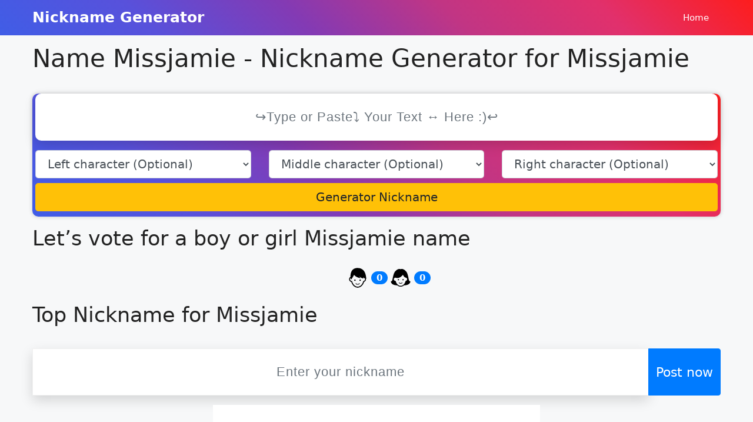

--- FILE ---
content_type: text/html; charset=UTF-8
request_url: https://nicknamegenerator.net/missjamie
body_size: 15992
content:
<!DOCTYPE html>
<html lang="en-US" prefix="og: https://ogp.me/ns#">
<head>
	<meta charset="UTF-8">
	<meta name="viewport" content="width=device-width, initial-scale=1">
<!-- Search Engine Optimization by Rank Math - https://rankmath.com/ -->
<title>Name Missjamie - Nickname Generator for Missjamie</title>
<meta name="description" content="Nickname Generator names Missjamie ❤️ at nicknamegenerator.net , along with cool nicknames!"/>
<meta name="robots" content="follow, index"/>
<meta property="og:locale" content="en_US" />
<meta property="og:type" content="article" />
<meta property="og:title" content="Name Missjamie - Nickname Generator for Missjamie" />
<meta property="og:description" content="Nickname Generator names Missjamie ❤️ at nicknamegenerator.net , along with cool nicknames!" />
<meta property="og:site_name" content="Nickname Generator" />
<meta name="twitter:card" content="summary_large_image" />
<meta name="twitter:title" content="Name Missjamie - Nickname Generator for Missjamie" />
<meta name="twitter:description" content="Nickname Generator names Missjamie ❤️ at nicknamegenerator.net , along with cool nicknames!" />
<meta name="twitter:label1" content="Time to read" />
<meta name="twitter:data1" content="Less than a minute" />
<script type="application/ld+json" class="rank-math-schema">{"@context":"https://schema.org","@graph":[{"@type":["Person","Organization"],"@id":"https://nicknamegenerator.net/#person","name":"Nickname Generator"},{"@type":"WebSite","@id":"https://nicknamegenerator.net/#website","url":"https://nicknamegenerator.net","name":"Nickname Generator","publisher":{"@id":"https://nicknamegenerator.net/#person"},"inLanguage":"en-US"},{"@type":"WebPage","@id":"#webpage","url":"","name":"Name Missjamie - Nickname Generator for Missjamie","datePublished":"2022-02-17T13:54:28+00:00","dateModified":"2023-09-03T08:34:14+00:00","isPartOf":{"@id":"https://nicknamegenerator.net/#website"},"inLanguage":"en-US"},{"@type":"Person","@id":"https://nicknamegenerator.net/author/nicknamegenerator","name":"nicknamegenerator","url":"https://nicknamegenerator.net/author/nicknamegenerator","image":{"@type":"ImageObject","@id":"https://secure.gravatar.com/avatar/3fd675a679ec6d617fe0bc9e3c2df22102bc3d663716125787b5e5e9389887de?s=96&amp;d=mm&amp;r=g","url":"https://secure.gravatar.com/avatar/3fd675a679ec6d617fe0bc9e3c2df22102bc3d663716125787b5e5e9389887de?s=96&amp;d=mm&amp;r=g","caption":"nicknamegenerator","inLanguage":"en-US"},"sameAs":["https://nicknamegenerator.net"]},{"@type":"Article","headline":"Name Missjamie - Nickname Generator for Missjamie","datePublished":"2022-02-17T13:54:28+00:00","dateModified":"2023-09-03T08:34:14+00:00","author":{"@id":"https://nicknamegenerator.net/author/nicknamegenerator","name":"nicknamegenerator"},"publisher":{"@id":"https://nicknamegenerator.net/#person"},"description":"Nickname Generator names Missjamie \u2764\ufe0f at nicknamegenerator.net , along with cool nicknames!","name":"Name Missjamie - Nickname Generator for Missjamie","@id":"#richSnippet","isPartOf":{"@id":"#webpage"},"inLanguage":"en-US","mainEntityOfPage":{"@id":"#webpage"}}]}</script>
<!-- /Rank Math WordPress SEO plugin -->

<link rel='dns-prefetch' href='//stackpath.bootstrapcdn.com' />

<link rel="alternate" type="application/rss+xml" title="Nickname Generator &raquo; Feed" href="https://nicknamegenerator.net/feed" />
<link rel="alternate" type="application/rss+xml" title="Nickname Generator &raquo; Comments Feed" href="https://nicknamegenerator.net/comments/feed" />
<link rel="canonical" href="https://nicknamegenerator.net">
<link rel="alternate" hreflang="en_US" href="https://nicknamegenerator.net">
<meta property="og:url" content="https://nicknamegenerator.net"/>
<link rel="alternate" title="oEmbed (JSON)" type="application/json+oembed" href="https://nicknamegenerator.net/wp-json/oembed/1.0/embed?url=https%3A%2F%2Fnicknamegenerator.net%2Fname" />
<link rel="alternate" title="oEmbed (XML)" type="text/xml+oembed" href="https://nicknamegenerator.net/wp-json/oembed/1.0/embed?url=https%3A%2F%2Fnicknamegenerator.net%2Fname&#038;format=xml" />
<style id='wp-img-auto-sizes-contain-inline-css'>
img:is([sizes=auto i],[sizes^="auto," i]){contain-intrinsic-size:3000px 1500px}
/*# sourceURL=wp-img-auto-sizes-contain-inline-css */
</style>
<style id='wp-block-library-inline-css'>
:root{--wp-block-synced-color:#7a00df;--wp-block-synced-color--rgb:122,0,223;--wp-bound-block-color:var(--wp-block-synced-color);--wp-editor-canvas-background:#ddd;--wp-admin-theme-color:#007cba;--wp-admin-theme-color--rgb:0,124,186;--wp-admin-theme-color-darker-10:#006ba1;--wp-admin-theme-color-darker-10--rgb:0,107,160.5;--wp-admin-theme-color-darker-20:#005a87;--wp-admin-theme-color-darker-20--rgb:0,90,135;--wp-admin-border-width-focus:2px}@media (min-resolution:192dpi){:root{--wp-admin-border-width-focus:1.5px}}.wp-element-button{cursor:pointer}:root .has-very-light-gray-background-color{background-color:#eee}:root .has-very-dark-gray-background-color{background-color:#313131}:root .has-very-light-gray-color{color:#eee}:root .has-very-dark-gray-color{color:#313131}:root .has-vivid-green-cyan-to-vivid-cyan-blue-gradient-background{background:linear-gradient(135deg,#00d084,#0693e3)}:root .has-purple-crush-gradient-background{background:linear-gradient(135deg,#34e2e4,#4721fb 50%,#ab1dfe)}:root .has-hazy-dawn-gradient-background{background:linear-gradient(135deg,#faaca8,#dad0ec)}:root .has-subdued-olive-gradient-background{background:linear-gradient(135deg,#fafae1,#67a671)}:root .has-atomic-cream-gradient-background{background:linear-gradient(135deg,#fdd79a,#004a59)}:root .has-nightshade-gradient-background{background:linear-gradient(135deg,#330968,#31cdcf)}:root .has-midnight-gradient-background{background:linear-gradient(135deg,#020381,#2874fc)}:root{--wp--preset--font-size--normal:16px;--wp--preset--font-size--huge:42px}.has-regular-font-size{font-size:1em}.has-larger-font-size{font-size:2.625em}.has-normal-font-size{font-size:var(--wp--preset--font-size--normal)}.has-huge-font-size{font-size:var(--wp--preset--font-size--huge)}.has-text-align-center{text-align:center}.has-text-align-left{text-align:left}.has-text-align-right{text-align:right}.has-fit-text{white-space:nowrap!important}#end-resizable-editor-section{display:none}.aligncenter{clear:both}.items-justified-left{justify-content:flex-start}.items-justified-center{justify-content:center}.items-justified-right{justify-content:flex-end}.items-justified-space-between{justify-content:space-between}.screen-reader-text{border:0;clip-path:inset(50%);height:1px;margin:-1px;overflow:hidden;padding:0;position:absolute;width:1px;word-wrap:normal!important}.screen-reader-text:focus{background-color:#ddd;clip-path:none;color:#444;display:block;font-size:1em;height:auto;left:5px;line-height:normal;padding:15px 23px 14px;text-decoration:none;top:5px;width:auto;z-index:100000}html :where(.has-border-color){border-style:solid}html :where([style*=border-top-color]){border-top-style:solid}html :where([style*=border-right-color]){border-right-style:solid}html :where([style*=border-bottom-color]){border-bottom-style:solid}html :where([style*=border-left-color]){border-left-style:solid}html :where([style*=border-width]){border-style:solid}html :where([style*=border-top-width]){border-top-style:solid}html :where([style*=border-right-width]){border-right-style:solid}html :where([style*=border-bottom-width]){border-bottom-style:solid}html :where([style*=border-left-width]){border-left-style:solid}html :where(img[class*=wp-image-]){height:auto;max-width:100%}:where(figure){margin:0 0 1em}html :where(.is-position-sticky){--wp-admin--admin-bar--position-offset:var(--wp-admin--admin-bar--height,0px)}@media screen and (max-width:600px){html :where(.is-position-sticky){--wp-admin--admin-bar--position-offset:0px}}

/*# sourceURL=wp-block-library-inline-css */
</style><style id='wp-block-paragraph-inline-css'>
.is-small-text{font-size:.875em}.is-regular-text{font-size:1em}.is-large-text{font-size:2.25em}.is-larger-text{font-size:3em}.has-drop-cap:not(:focus):first-letter{float:left;font-size:8.4em;font-style:normal;font-weight:100;line-height:.68;margin:.05em .1em 0 0;text-transform:uppercase}body.rtl .has-drop-cap:not(:focus):first-letter{float:none;margin-left:.1em}p.has-drop-cap.has-background{overflow:hidden}:root :where(p.has-background){padding:1.25em 2.375em}:where(p.has-text-color:not(.has-link-color)) a{color:inherit}p.has-text-align-left[style*="writing-mode:vertical-lr"],p.has-text-align-right[style*="writing-mode:vertical-rl"]{rotate:180deg}
/*# sourceURL=https://nicknamegenerator.net/wp-includes/blocks/paragraph/style.min.css */
</style>
<style id='global-styles-inline-css'>
:root{--wp--preset--aspect-ratio--square: 1;--wp--preset--aspect-ratio--4-3: 4/3;--wp--preset--aspect-ratio--3-4: 3/4;--wp--preset--aspect-ratio--3-2: 3/2;--wp--preset--aspect-ratio--2-3: 2/3;--wp--preset--aspect-ratio--16-9: 16/9;--wp--preset--aspect-ratio--9-16: 9/16;--wp--preset--color--black: #000000;--wp--preset--color--cyan-bluish-gray: #abb8c3;--wp--preset--color--white: #ffffff;--wp--preset--color--pale-pink: #f78da7;--wp--preset--color--vivid-red: #cf2e2e;--wp--preset--color--luminous-vivid-orange: #ff6900;--wp--preset--color--luminous-vivid-amber: #fcb900;--wp--preset--color--light-green-cyan: #7bdcb5;--wp--preset--color--vivid-green-cyan: #00d084;--wp--preset--color--pale-cyan-blue: #8ed1fc;--wp--preset--color--vivid-cyan-blue: #0693e3;--wp--preset--color--vivid-purple: #9b51e0;--wp--preset--color--contrast: var(--contrast);--wp--preset--color--contrast-2: var(--contrast-2);--wp--preset--color--contrast-3: var(--contrast-3);--wp--preset--color--base: var(--base);--wp--preset--color--base-2: var(--base-2);--wp--preset--color--base-3: var(--base-3);--wp--preset--color--accent: var(--accent);--wp--preset--gradient--vivid-cyan-blue-to-vivid-purple: linear-gradient(135deg,rgb(6,147,227) 0%,rgb(155,81,224) 100%);--wp--preset--gradient--light-green-cyan-to-vivid-green-cyan: linear-gradient(135deg,rgb(122,220,180) 0%,rgb(0,208,130) 100%);--wp--preset--gradient--luminous-vivid-amber-to-luminous-vivid-orange: linear-gradient(135deg,rgb(252,185,0) 0%,rgb(255,105,0) 100%);--wp--preset--gradient--luminous-vivid-orange-to-vivid-red: linear-gradient(135deg,rgb(255,105,0) 0%,rgb(207,46,46) 100%);--wp--preset--gradient--very-light-gray-to-cyan-bluish-gray: linear-gradient(135deg,rgb(238,238,238) 0%,rgb(169,184,195) 100%);--wp--preset--gradient--cool-to-warm-spectrum: linear-gradient(135deg,rgb(74,234,220) 0%,rgb(151,120,209) 20%,rgb(207,42,186) 40%,rgb(238,44,130) 60%,rgb(251,105,98) 80%,rgb(254,248,76) 100%);--wp--preset--gradient--blush-light-purple: linear-gradient(135deg,rgb(255,206,236) 0%,rgb(152,150,240) 100%);--wp--preset--gradient--blush-bordeaux: linear-gradient(135deg,rgb(254,205,165) 0%,rgb(254,45,45) 50%,rgb(107,0,62) 100%);--wp--preset--gradient--luminous-dusk: linear-gradient(135deg,rgb(255,203,112) 0%,rgb(199,81,192) 50%,rgb(65,88,208) 100%);--wp--preset--gradient--pale-ocean: linear-gradient(135deg,rgb(255,245,203) 0%,rgb(182,227,212) 50%,rgb(51,167,181) 100%);--wp--preset--gradient--electric-grass: linear-gradient(135deg,rgb(202,248,128) 0%,rgb(113,206,126) 100%);--wp--preset--gradient--midnight: linear-gradient(135deg,rgb(2,3,129) 0%,rgb(40,116,252) 100%);--wp--preset--font-size--small: 13px;--wp--preset--font-size--medium: 20px;--wp--preset--font-size--large: 36px;--wp--preset--font-size--x-large: 42px;--wp--preset--spacing--20: 0.44rem;--wp--preset--spacing--30: 0.67rem;--wp--preset--spacing--40: 1rem;--wp--preset--spacing--50: 1.5rem;--wp--preset--spacing--60: 2.25rem;--wp--preset--spacing--70: 3.38rem;--wp--preset--spacing--80: 5.06rem;--wp--preset--shadow--natural: 6px 6px 9px rgba(0, 0, 0, 0.2);--wp--preset--shadow--deep: 12px 12px 50px rgba(0, 0, 0, 0.4);--wp--preset--shadow--sharp: 6px 6px 0px rgba(0, 0, 0, 0.2);--wp--preset--shadow--outlined: 6px 6px 0px -3px rgb(255, 255, 255), 6px 6px rgb(0, 0, 0);--wp--preset--shadow--crisp: 6px 6px 0px rgb(0, 0, 0);}:where(.is-layout-flex){gap: 0.5em;}:where(.is-layout-grid){gap: 0.5em;}body .is-layout-flex{display: flex;}.is-layout-flex{flex-wrap: wrap;align-items: center;}.is-layout-flex > :is(*, div){margin: 0;}body .is-layout-grid{display: grid;}.is-layout-grid > :is(*, div){margin: 0;}:where(.wp-block-columns.is-layout-flex){gap: 2em;}:where(.wp-block-columns.is-layout-grid){gap: 2em;}:where(.wp-block-post-template.is-layout-flex){gap: 1.25em;}:where(.wp-block-post-template.is-layout-grid){gap: 1.25em;}.has-black-color{color: var(--wp--preset--color--black) !important;}.has-cyan-bluish-gray-color{color: var(--wp--preset--color--cyan-bluish-gray) !important;}.has-white-color{color: var(--wp--preset--color--white) !important;}.has-pale-pink-color{color: var(--wp--preset--color--pale-pink) !important;}.has-vivid-red-color{color: var(--wp--preset--color--vivid-red) !important;}.has-luminous-vivid-orange-color{color: var(--wp--preset--color--luminous-vivid-orange) !important;}.has-luminous-vivid-amber-color{color: var(--wp--preset--color--luminous-vivid-amber) !important;}.has-light-green-cyan-color{color: var(--wp--preset--color--light-green-cyan) !important;}.has-vivid-green-cyan-color{color: var(--wp--preset--color--vivid-green-cyan) !important;}.has-pale-cyan-blue-color{color: var(--wp--preset--color--pale-cyan-blue) !important;}.has-vivid-cyan-blue-color{color: var(--wp--preset--color--vivid-cyan-blue) !important;}.has-vivid-purple-color{color: var(--wp--preset--color--vivid-purple) !important;}.has-black-background-color{background-color: var(--wp--preset--color--black) !important;}.has-cyan-bluish-gray-background-color{background-color: var(--wp--preset--color--cyan-bluish-gray) !important;}.has-white-background-color{background-color: var(--wp--preset--color--white) !important;}.has-pale-pink-background-color{background-color: var(--wp--preset--color--pale-pink) !important;}.has-vivid-red-background-color{background-color: var(--wp--preset--color--vivid-red) !important;}.has-luminous-vivid-orange-background-color{background-color: var(--wp--preset--color--luminous-vivid-orange) !important;}.has-luminous-vivid-amber-background-color{background-color: var(--wp--preset--color--luminous-vivid-amber) !important;}.has-light-green-cyan-background-color{background-color: var(--wp--preset--color--light-green-cyan) !important;}.has-vivid-green-cyan-background-color{background-color: var(--wp--preset--color--vivid-green-cyan) !important;}.has-pale-cyan-blue-background-color{background-color: var(--wp--preset--color--pale-cyan-blue) !important;}.has-vivid-cyan-blue-background-color{background-color: var(--wp--preset--color--vivid-cyan-blue) !important;}.has-vivid-purple-background-color{background-color: var(--wp--preset--color--vivid-purple) !important;}.has-black-border-color{border-color: var(--wp--preset--color--black) !important;}.has-cyan-bluish-gray-border-color{border-color: var(--wp--preset--color--cyan-bluish-gray) !important;}.has-white-border-color{border-color: var(--wp--preset--color--white) !important;}.has-pale-pink-border-color{border-color: var(--wp--preset--color--pale-pink) !important;}.has-vivid-red-border-color{border-color: var(--wp--preset--color--vivid-red) !important;}.has-luminous-vivid-orange-border-color{border-color: var(--wp--preset--color--luminous-vivid-orange) !important;}.has-luminous-vivid-amber-border-color{border-color: var(--wp--preset--color--luminous-vivid-amber) !important;}.has-light-green-cyan-border-color{border-color: var(--wp--preset--color--light-green-cyan) !important;}.has-vivid-green-cyan-border-color{border-color: var(--wp--preset--color--vivid-green-cyan) !important;}.has-pale-cyan-blue-border-color{border-color: var(--wp--preset--color--pale-cyan-blue) !important;}.has-vivid-cyan-blue-border-color{border-color: var(--wp--preset--color--vivid-cyan-blue) !important;}.has-vivid-purple-border-color{border-color: var(--wp--preset--color--vivid-purple) !important;}.has-vivid-cyan-blue-to-vivid-purple-gradient-background{background: var(--wp--preset--gradient--vivid-cyan-blue-to-vivid-purple) !important;}.has-light-green-cyan-to-vivid-green-cyan-gradient-background{background: var(--wp--preset--gradient--light-green-cyan-to-vivid-green-cyan) !important;}.has-luminous-vivid-amber-to-luminous-vivid-orange-gradient-background{background: var(--wp--preset--gradient--luminous-vivid-amber-to-luminous-vivid-orange) !important;}.has-luminous-vivid-orange-to-vivid-red-gradient-background{background: var(--wp--preset--gradient--luminous-vivid-orange-to-vivid-red) !important;}.has-very-light-gray-to-cyan-bluish-gray-gradient-background{background: var(--wp--preset--gradient--very-light-gray-to-cyan-bluish-gray) !important;}.has-cool-to-warm-spectrum-gradient-background{background: var(--wp--preset--gradient--cool-to-warm-spectrum) !important;}.has-blush-light-purple-gradient-background{background: var(--wp--preset--gradient--blush-light-purple) !important;}.has-blush-bordeaux-gradient-background{background: var(--wp--preset--gradient--blush-bordeaux) !important;}.has-luminous-dusk-gradient-background{background: var(--wp--preset--gradient--luminous-dusk) !important;}.has-pale-ocean-gradient-background{background: var(--wp--preset--gradient--pale-ocean) !important;}.has-electric-grass-gradient-background{background: var(--wp--preset--gradient--electric-grass) !important;}.has-midnight-gradient-background{background: var(--wp--preset--gradient--midnight) !important;}.has-small-font-size{font-size: var(--wp--preset--font-size--small) !important;}.has-medium-font-size{font-size: var(--wp--preset--font-size--medium) !important;}.has-large-font-size{font-size: var(--wp--preset--font-size--large) !important;}.has-x-large-font-size{font-size: var(--wp--preset--font-size--x-large) !important;}
/*# sourceURL=global-styles-inline-css */
</style>

<style id='classic-theme-styles-inline-css'>
/*! This file is auto-generated */
.wp-block-button__link{color:#fff;background-color:#32373c;border-radius:9999px;box-shadow:none;text-decoration:none;padding:calc(.667em + 2px) calc(1.333em + 2px);font-size:1.125em}.wp-block-file__button{background:#32373c;color:#fff;text-decoration:none}
/*# sourceURL=/wp-includes/css/classic-themes.min.css */
</style>
<link rel='stylesheet' id='nickname-theme-css' href='https://nicknamegenerator.net/wp-content/plugins/nicknames/assets/nickname.css?ver=1.0.6.9.1' media='all' />
<link rel='stylesheet' id='nickname-style-css' href='https://nicknamegenerator.net/wp-content/plugins/nicknames/themes/full-custom/style.css?ver=1.0.6.9.1' media='all' />
<link rel='stylesheet' id='bootstrap4-css' href='https://stackpath.bootstrapcdn.com/bootstrap/4.1.1/css/bootstrap.min.css?ver=6.9' media='all' />
<link rel='stylesheet' id='generate-widget-areas-css' href='https://nicknamegenerator.net/wp-content/themes/generatepress/assets/css/components/widget-areas.min.css?ver=3.3.0' media='all' />
<link rel='stylesheet' id='generate-style-css' href='https://nicknamegenerator.net/wp-content/themes/generatepress/assets/css/main.min.css?ver=3.3.0' media='all' />
<style id='generate-style-inline-css'>
body{background-color:var(--base-2);color:var(--contrast);}a{color:var(--accent);}a{text-decoration:underline;}.entry-title a, .site-branding a, a.button, .wp-block-button__link, .main-navigation a{text-decoration:none;}a:hover, a:focus, a:active{color:var(--contrast);}.wp-block-group__inner-container{max-width:1200px;margin-left:auto;margin-right:auto;}@media (max-width: 500px) and (min-width: 769px){.inside-header{display:flex;flex-direction:column;align-items:center;}.site-logo, .site-branding{margin-bottom:1.5em;}#site-navigation{margin:0 auto;}.header-widget{margin-top:1.5em;}}.generate-back-to-top{font-size:20px;border-radius:3px;position:fixed;bottom:30px;right:30px;line-height:40px;width:40px;text-align:center;z-index:10;transition:opacity 300ms ease-in-out;opacity:0.1;transform:translateY(1000px);}.generate-back-to-top__show{opacity:1;transform:translateY(0);}:root{--contrast:#222222;--contrast-2:#575760;--contrast-3:#b2b2be;--base:#f0f0f0;--base-2:#f7f8f9;--base-3:#ffffff;--accent:#1e73be;}:root .has-contrast-color{color:var(--contrast);}:root .has-contrast-background-color{background-color:var(--contrast);}:root .has-contrast-2-color{color:var(--contrast-2);}:root .has-contrast-2-background-color{background-color:var(--contrast-2);}:root .has-contrast-3-color{color:var(--contrast-3);}:root .has-contrast-3-background-color{background-color:var(--contrast-3);}:root .has-base-color{color:var(--base);}:root .has-base-background-color{background-color:var(--base);}:root .has-base-2-color{color:var(--base-2);}:root .has-base-2-background-color{background-color:var(--base-2);}:root .has-base-3-color{color:var(--base-3);}:root .has-base-3-background-color{background-color:var(--base-3);}:root .has-accent-color{color:var(--accent);}:root .has-accent-background-color{background-color:var(--accent);}.top-bar{background-color:#636363;color:#ffffff;}.top-bar a{color:#ffffff;}.top-bar a:hover{color:#303030;}.site-header{background-color:var(--base-3);}.main-title a,.main-title a:hover{color:var(--base-3);}.site-description{color:var(--contrast-2);}.main-navigation,.main-navigation ul ul{background-color:rgba(255,255,255,0);}.main-navigation .main-nav ul li a, .main-navigation .menu-toggle, .main-navigation .menu-bar-items{color:var(--base-3);}.main-navigation .main-nav ul li:not([class*="current-menu-"]):hover > a, .main-navigation .main-nav ul li:not([class*="current-menu-"]):focus > a, .main-navigation .main-nav ul li.sfHover:not([class*="current-menu-"]) > a, .main-navigation .menu-bar-item:hover > a, .main-navigation .menu-bar-item.sfHover > a{color:var(--base-3);}button.menu-toggle:hover,button.menu-toggle:focus{color:var(--base-3);}.main-navigation .main-nav ul li[class*="current-menu-"] > a{color:var(--base-3);}.navigation-search input[type="search"],.navigation-search input[type="search"]:active, .navigation-search input[type="search"]:focus, .main-navigation .main-nav ul li.search-item.active > a, .main-navigation .menu-bar-items .search-item.active > a{color:var(--base-3);}.main-navigation ul ul{background-color:var(--base);}.separate-containers .inside-article, .separate-containers .comments-area, .separate-containers .page-header, .one-container .container, .separate-containers .paging-navigation, .inside-page-header{background-color:rgba(255,255,255,0);}.entry-title a{color:var(--contrast);}.entry-title a:hover{color:var(--contrast-2);}.entry-meta{color:var(--contrast-2);}.sidebar .widget{background-color:var(--base-3);}.footer-widgets{background-color:var(--base);}.site-info{background-color:rgba(255,255,255,0);}input[type="text"],input[type="email"],input[type="url"],input[type="password"],input[type="search"],input[type="tel"],input[type="number"],textarea,select{color:var(--contrast);background-color:var(--base-2);border-color:var(--base);}input[type="text"]:focus,input[type="email"]:focus,input[type="url"]:focus,input[type="password"]:focus,input[type="search"]:focus,input[type="tel"]:focus,input[type="number"]:focus,textarea:focus,select:focus{color:var(--contrast);background-color:var(--base-2);border-color:var(--contrast-3);}button,html input[type="button"],input[type="reset"],input[type="submit"],a.button,a.wp-block-button__link:not(.has-background){color:#ffffff;background-color:#55555e;}button:hover,html input[type="button"]:hover,input[type="reset"]:hover,input[type="submit"]:hover,a.button:hover,button:focus,html input[type="button"]:focus,input[type="reset"]:focus,input[type="submit"]:focus,a.button:focus,a.wp-block-button__link:not(.has-background):active,a.wp-block-button__link:not(.has-background):focus,a.wp-block-button__link:not(.has-background):hover{color:#ffffff;background-color:#3f4047;}a.generate-back-to-top{background-color:rgba( 0,0,0,0.4 );color:#ffffff;}a.generate-back-to-top:hover,a.generate-back-to-top:focus{background-color:rgba( 0,0,0,0.6 );color:#ffffff;}:root{--gp-search-modal-bg-color:var(--base-3);--gp-search-modal-text-color:var(--contrast);--gp-search-modal-overlay-bg-color:rgba(0,0,0,0.2);}@media (max-width: 768px){.main-navigation .menu-bar-item:hover > a, .main-navigation .menu-bar-item.sfHover > a{background:none;color:var(--base-3);}}.inside-header{padding:0px 15px 0px 15px;}.nav-below-header .main-navigation .inside-navigation.grid-container, .nav-above-header .main-navigation .inside-navigation.grid-container{padding:0px 5px 0px 5px;}.separate-containers .inside-article, .separate-containers .comments-area, .separate-containers .page-header, .separate-containers .paging-navigation, .one-container .site-content, .inside-page-header{padding:15px 0px 15px 0px;}.site-main .wp-block-group__inner-container{padding:15px 0px 15px 0px;}.separate-containers .paging-navigation{padding-top:20px;padding-bottom:20px;}.entry-content .alignwide, body:not(.no-sidebar) .entry-content .alignfull{margin-left:-0px;width:calc(100% + 0px);max-width:calc(100% + 0px);}.one-container.right-sidebar .site-main,.one-container.both-right .site-main{margin-right:0px;}.one-container.left-sidebar .site-main,.one-container.both-left .site-main{margin-left:0px;}.one-container.both-sidebars .site-main{margin:0px;}.one-container.archive .post:not(:last-child):not(.is-loop-template-item), .one-container.blog .post:not(:last-child):not(.is-loop-template-item){padding-bottom:15px;}.rtl .menu-item-has-children .dropdown-menu-toggle{padding-left:20px;}.rtl .main-navigation .main-nav ul li.menu-item-has-children > a{padding-right:20px;}.footer-widgets-container{padding:20px 40px 20px 40px;}.inside-site-info{padding:20px 40px 10px 40px;}@media (max-width:768px){.separate-containers .inside-article, .separate-containers .comments-area, .separate-containers .page-header, .separate-containers .paging-navigation, .one-container .site-content, .inside-page-header{padding:0px 0px 15px 0px;}.site-main .wp-block-group__inner-container{padding:0px 0px 15px 0px;}.inside-top-bar{padding-right:30px;padding-left:30px;}.inside-header{padding-top:0px;padding-right:15px;padding-bottom:0px;padding-left:15px;}.widget-area .widget{padding-top:30px;padding-right:30px;padding-bottom:30px;padding-left:30px;}.footer-widgets-container{padding-top:30px;padding-right:30px;padding-bottom:0px;padding-left:30px;}.inside-site-info{padding-right:30px;padding-left:30px;}.entry-content .alignwide, body:not(.no-sidebar) .entry-content .alignfull{margin-left:-0px;width:calc(100% + 0px);max-width:calc(100% + 0px);}.one-container .site-main .paging-navigation{margin-bottom:20px;}}/* End cached CSS */.is-right-sidebar{width:30%;}.is-left-sidebar{width:30%;}.site-content .content-area{width:100%;}@media (max-width: 768px){.main-navigation .menu-toggle,.sidebar-nav-mobile:not(#sticky-placeholder){display:block;}.main-navigation ul,.gen-sidebar-nav,.main-navigation:not(.slideout-navigation):not(.toggled) .main-nav > ul,.has-inline-mobile-toggle #site-navigation .inside-navigation > *:not(.navigation-search):not(.main-nav){display:none;}.nav-align-right .inside-navigation,.nav-align-center .inside-navigation{justify-content:space-between;}.has-inline-mobile-toggle .mobile-menu-control-wrapper{display:flex;flex-wrap:wrap;}.has-inline-mobile-toggle .inside-header{flex-direction:row;text-align:left;flex-wrap:wrap;}.has-inline-mobile-toggle .header-widget,.has-inline-mobile-toggle #site-navigation{flex-basis:100%;}.nav-float-left .has-inline-mobile-toggle #site-navigation{order:10;}}
.dynamic-author-image-rounded{border-radius:100%;}.dynamic-featured-image, .dynamic-author-image{vertical-align:middle;}.one-container.blog .dynamic-content-template:not(:last-child), .one-container.archive .dynamic-content-template:not(:last-child){padding-bottom:0px;}.dynamic-entry-excerpt > p:last-child{margin-bottom:0px;}
/*# sourceURL=generate-style-inline-css */
</style>
<link rel='stylesheet' id='generate-offside-css' href='https://nicknamegenerator.net/wp-content/plugins/gp-premium/menu-plus/functions/css/offside.min.css?ver=2.1.2' media='all' />
<style id='generate-offside-inline-css'>
.slideout-navigation, .slideout-navigation a{color:var(--base-3);}.slideout-navigation button.slideout-exit{color:var(--base-3);padding-left:20px;padding-right:20px;}.slide-opened nav.toggled .menu-toggle:before{display:none;}@media (max-width: 768px){.menu-bar-item.slideout-toggle{display:none;}}
/*# sourceURL=generate-offside-inline-css */
</style>
<script src="https://nicknamegenerator.net/wp-includes/js/jquery/jquery.min.js?ver=3.7.1" id="jquery-core-js"></script>
<script src="https://nicknamegenerator.net/wp-includes/js/jquery/jquery-migrate.min.js?ver=3.4.1" id="jquery-migrate-js"></script>
<link rel="https://api.w.org/" href="https://nicknamegenerator.net/wp-json/" /><link rel="alternate" title="JSON" type="application/json" href="https://nicknamegenerator.net/wp-json/wp/v2/pages/20" /><link rel="EditURI" type="application/rsd+xml" title="RSD" href="https://nicknamegenerator.net/xmlrpc.php?rsd" />
<meta name="generator" content="WordPress 6.9" />
<link rel="icon" href="https://nicknamegenerator.net/wp-content/uploads/2023/09/cropped-NG-Logo-32x32.png" sizes="32x32" />
<link rel="icon" href="https://nicknamegenerator.net/wp-content/uploads/2023/09/cropped-NG-Logo-192x192.png" sizes="192x192" />
<link rel="apple-touch-icon" href="https://nicknamegenerator.net/wp-content/uploads/2023/09/cropped-NG-Logo-180x180.png" />
<meta name="msapplication-TileImage" content="https://nicknamegenerator.net/wp-content/uploads/2023/09/cropped-NG-Logo-270x270.png" />
		<style id="wp-custom-css">
			.site-header,.slideout-navigation.offside.is-open{
	background: linear-gradient( 45deg,#405de6,#5851db,#833ab4,#c13584,#e1306c,#fd1d1d);
}
input#text_letters{
	  width: 100%;
    height: 80px;
    padding: 0.6em 0;
    outline: 0;
    -webkit-box-sizing: border-box;
    -moz-box-sizing: border-box;
    box-sizing: border-box;
    border: none;
    letter-spacing: .02em;
    line-height: 1.4;
    margin-bottom: 0;
    display: block;
    text-align: center;
    font-size: 22px;
    font-weight: 400;
    font-family: sans-serif;
    letter-spacing: 1px;
    border-radius: 10px;
    background: #fff;
    box-shadow: 0 8px 20px 0 rgb(0 0 0 / 15%);
}
div#boxGeneratorName{
    background: linear-gradient( 45deg,#405de6,#5851db,#833ab4,#c13584,#e1306c,#fd1d1d);
    position: relative;
    padding: 0 5px 5px;
    border-radius: 10px;
    -webkit-box-shadow: 0 0 7px 0 rgb(0 0 0 / 20%);
    -moz-box-shadow: 0 0 7px 0 rgba(0,0,0,.2);
    box-shadow: 0 0 7px 0 rgb(0 0 0 / 20%);
}
div.boxPostNickname{
	    background: linear-gradient( 45deg,#405de6,#5851db,#833ab4,#c13584,#e1306c,#fd1d1d);
    position: relative;
    padding: 0 10px 14px;
    border-radius: 10px;
    -webkit-box-shadow: 0 0 7px 0 rgb(0 0 0 / 20%);
    -moz-box-shadow: 0 0 7px 0 rgba(0,0,0,.2);
    box-shadow: 0 0 7px 0 rgb(0 0 0 / 20%);
}
.add_nickname_text{
    height: 80px;
    padding: 0.6em 0;
    outline: 0;
    -webkit-box-sizing: border-box;
    -moz-box-sizing: border-box;
    box-sizing: border-box;
    border: none;
    letter-spacing: .02em;
    line-height: 1.4;
    margin-bottom: 0;
    display: block;
    text-align: center;
    font-size: 22px;
    font-weight: 400;
    font-family: sans-serif;
    letter-spacing: 1px;
    box-shadow: 0 8px 20px 0 rgb(0 0 0 / 15%);
}
.add_nickname_action{
	font-size:22px;
}		</style>
		</head>

<body class="wp-singular page-template-default page page-id-20 wp-embed-responsive wp-theme-generatepress post-image-aligned-center slideout-enabled slideout-mobile sticky-menu-fade no-sidebar nav-float-right one-container header-aligned-left dropdown-hover" itemtype="https://schema.org/WebPage" itemscope>
	<a class="screen-reader-text skip-link" href="#content" title="Skip to content">Skip to content</a>		<header class="site-header has-inline-mobile-toggle" id="masthead" aria-label="Site"  itemtype="https://schema.org/WPHeader" itemscope>
			<div class="inside-header grid-container">
				<div class="site-branding">
						<p class="main-title" itemprop="headline">
					<a href="https://nicknamegenerator.net/" rel="home">
						Nickname Generator
					</a>
				</p>
						
					</div>	<nav class="main-navigation mobile-menu-control-wrapper" id="mobile-menu-control-wrapper" aria-label="Mobile Toggle">
		<div class="menu-bar-items"></div>		<button data-nav="site-navigation" class="menu-toggle" aria-controls="primary-menu" aria-expanded="false">
			<span class="gp-icon icon-menu-bars"><svg viewBox="0 0 512 512" aria-hidden="true" xmlns="http://www.w3.org/2000/svg" width="1em" height="1em"><path d="M0 96c0-13.255 10.745-24 24-24h464c13.255 0 24 10.745 24 24s-10.745 24-24 24H24c-13.255 0-24-10.745-24-24zm0 160c0-13.255 10.745-24 24-24h464c13.255 0 24 10.745 24 24s-10.745 24-24 24H24c-13.255 0-24-10.745-24-24zm0 160c0-13.255 10.745-24 24-24h464c13.255 0 24 10.745 24 24s-10.745 24-24 24H24c-13.255 0-24-10.745-24-24z" /></svg><svg viewBox="0 0 512 512" aria-hidden="true" xmlns="http://www.w3.org/2000/svg" width="1em" height="1em"><path d="M71.029 71.029c9.373-9.372 24.569-9.372 33.942 0L256 222.059l151.029-151.03c9.373-9.372 24.569-9.372 33.942 0 9.372 9.373 9.372 24.569 0 33.942L289.941 256l151.03 151.029c9.372 9.373 9.372 24.569 0 33.942-9.373 9.372-24.569 9.372-33.942 0L256 289.941l-151.029 151.03c-9.373 9.372-24.569 9.372-33.942 0-9.372-9.373-9.372-24.569 0-33.942L222.059 256 71.029 104.971c-9.372-9.373-9.372-24.569 0-33.942z" /></svg></span><span class="screen-reader-text">Menu</span>		</button>
	</nav>
			<nav class="main-navigation has-menu-bar-items sub-menu-left" id="site-navigation" aria-label="Primary"  itemtype="https://schema.org/SiteNavigationElement" itemscope>
			<div class="inside-navigation grid-container">
								<button class="menu-toggle" aria-controls="primary-menu" aria-expanded="false">
					<span class="gp-icon icon-menu-bars"><svg viewBox="0 0 512 512" aria-hidden="true" xmlns="http://www.w3.org/2000/svg" width="1em" height="1em"><path d="M0 96c0-13.255 10.745-24 24-24h464c13.255 0 24 10.745 24 24s-10.745 24-24 24H24c-13.255 0-24-10.745-24-24zm0 160c0-13.255 10.745-24 24-24h464c13.255 0 24 10.745 24 24s-10.745 24-24 24H24c-13.255 0-24-10.745-24-24zm0 160c0-13.255 10.745-24 24-24h464c13.255 0 24 10.745 24 24s-10.745 24-24 24H24c-13.255 0-24-10.745-24-24z" /></svg><svg viewBox="0 0 512 512" aria-hidden="true" xmlns="http://www.w3.org/2000/svg" width="1em" height="1em"><path d="M71.029 71.029c9.373-9.372 24.569-9.372 33.942 0L256 222.059l151.029-151.03c9.373-9.372 24.569-9.372 33.942 0 9.372 9.373 9.372 24.569 0 33.942L289.941 256l151.03 151.029c9.372 9.373 9.372 24.569 0 33.942-9.373 9.372-24.569 9.372-33.942 0L256 289.941l-151.029 151.03c-9.373 9.372-24.569 9.372-33.942 0-9.372-9.373-9.372-24.569 0-33.942L222.059 256 71.029 104.971c-9.372-9.373-9.372-24.569 0-33.942z" /></svg></span><span class="screen-reader-text">Menu</span>				</button>
				<div id="primary-menu" class="main-nav"><ul id="menu-main-menu" class=" menu sf-menu"><li id="menu-item-13" class="menu-item menu-item-type-post_type menu-item-object-page menu-item-home menu-item-13"><a href="https://nicknamegenerator.net/">Home</a></li>
</ul></div><div class="menu-bar-items"></div>			</div>
		</nav>
					</div>
		</header>
		
	<div class="site grid-container container hfeed" id="page">
				<div class="site-content" id="content">
			
	<div class="content-area" id="primary">
		<main class="site-main" id="main">
			
<article id="post-20" class="post-20 page type-page status-publish" itemtype="https://schema.org/CreativeWork" itemscope>
	<div class="inside-article">
		
			<header class="entry-header" aria-label="Content">
				<h1 class="entry-title" itemprop="headline">Name Missjamie - Nickname Generator for Missjamie</h1>			</header>

			
		<div class="entry-content" itemprop="text">
			<div class="my-3" id="boxGeneratorName">
                <form id="data_form_text_generator" onsubmit="return false">
                    <input type="text" name="text_normal" id="text_letters" class="form-control form-control-lg search my-3" placeholder="↪Type or Paste⤵ Your Text ↔ Here :)↩" value="">
                    <div class="row text-center">
                        <div class="col-12 col-md-4 mb-1">
                            <select id="text_first" name="text_first" class="form-control form-control-lg btn-rounded" aria-label="text_first">
                             <optgroup label="Popular">
                                <option value="">Left character (Optional)</option>
                                <option value="×͜×">×͜×</option>
                                <option value="╰‿╯">╰‿╯</option>
                                <option value="×᷼×">×᷼×</option>
                                <option value="☂">☂</option>
                                <option value=""> Iphone</option>
                                <option value="ㅤ">Spaceㅤblank (space)</option>
                                <option value="╰︿╯">╰︿╯</option>
                                <option value="꧁༺">꧁༺</option>
                                <option value="★彡">★彡</option>
                                <option value="ミ★">ミ★</option>
                                <option value="ミᵒ°">ミᵒ°</option>
                                <option value="『">『</option>
                                <option value="*•.¸♡">*•.¸♡</option>
                                <option value="ᏇᎯᎶ丶">ᏇᎯᎶ丶</option>
                                <option value="乡">乡</option>
                                <option value="ʚ">ʚ</option>
                                <option value="廴">廴</option>
                             </optgroup>
                             <optgroup label="Regular character 1">
                                <option value="๖ACE✪">๖ACE✪</option>
                                <option value="࿐">࿐</option>
                                <option value="๖">๖</option>
                                <option value="๖ۣۜ">๖ۣۜ</option>
                                <option value="ঔ">ঔ</option>
                                <option value="ঌ">ঌ</option>
                                <option value="♚">♚</option>
                                <option value="♕">♕</option>
                                <option value="✿">✿</option>
                                <option value="❄">❄</option>
                                <option value="❤">❤</option>
                                <option value="ッ">ッ</option>
                                <option value="☆">☆</option>
                                <option value="‿✿">‿✿</option>
                                <option value="➻❥">➻❥</option>
                                <option value="❖︵">❖︵</option>
                                <option value="‿✶">‿✶</option>
                                <option value="︵✰">︵✰</option>
                                <option value="✎﹏">✎﹏</option>
                                <option value="﹏✍">﹏✍</option>
                                <option value="︵❣">︵❣</option>
                                <option value="﹏❣">﹏❣</option>
                                <option value="✞ঔৣ۝">✞ঔৣ۝</option>
                                <option value="◥">◥</option>
                                <option value="▲">▲</option>
                                <option value="◇">◇</option>
                                <option value="◆">◆</option>
                                <option value="☠">☠</option>
                                <option value="❣">❣</option>
                                <option value="➻">➻</option>
                                <option value="✎">✎</option>
                                <option value="☓">☓</option>
                                <option value="ღ">ღ</option>
                                <option value="☂">☂</option>
                                <option value="❦">❦</option>
                                <option value="☗">☗</option>
                                <option value="﹏">﹏</option>
                                <option value="❖">❖</option>
                                <option value="۶">۶</option>
                                <option value="✚">✚</option>
                                <option value="ʚɞ">ʚɞ</option>
                                <option value="╰☜">╰☜</option>
                                <option value="☞╯">☞╯</option>
                                <option value="✔">✔</option>
                                <option value="✾">✾</option>
                                <option value="♥">♥</option>
                                <option value="♪">♪</option>
                                <option value="●">●</option>
                                <option value="■">■</option>
                             </optgroup>
                             <optgroup label="Regular character 2">
                                <option value="✌">✌</option>
                                <option value="☝">☝</option>
                                <option value="☥">☥</option>
                                <option value="ッ">ッ</option>
                                <option value="♜">♜</option>
                                <option value="✟">✟</option>
                                <option value="❖">❖</option>
                                <option value="✦">✦</option>
                                <option value="✼">✼</option>
                                <option value="⊹⊱">⊹⊱</option>
                                <option value="⊰⊹">⊰⊹</option>
                                <option value="╰❥">╰❥</option>
                                <option value="↭">↭</option>
                                <option value="❛❜">❛❜</option>
                                <option value="₠">₠</option>
                                <option value="™">™</option>
                                <option value="℠">℠</option>
                                <option value="ᴾᴿᴼシ">ᴾᴿᴼシ</option>
                                <option value="ᵛᶰシ">ᵛᶰシ</option>
                                <option value="๖²⁴ʱ">๖²⁴ʱ</option>
                                <option value="թг๏">թг๏</option>
                                <option value="ᴳᵒ">ᴳᵒ</option>
                                <option value="█▬█ █ ▀█▀">█▬█ █ ▀█▀</option>
                                <option value="ᴵᴬᴹ">ᴵᴬᴹ</option>
                                <option value="₠">₠</option>
                                <option value="𝔰𝔲𝔭𝔢𝔯">𝔰𝔲𝔭𝔢𝔯</option>
                                <option value="ᶠᴬᴷᴱ">ᶠᴬᴷᴱ</option>
                                <option value="⏤͟͟͞͞★">⏤͟͟͞͞★</option>
                                <option value="𒅒">𒅒</option>
                                <option value="╰☆☆">╰☆☆</option>
                             </optgroup>
                            </select>
                        </div>
                        <div class="col-12 col-md-4 mb-1">
                            <select id="text_space" aria-label="text_space" name="text_space" class="form-control form-control-lg btn-rounded">
                                <optgroup label="Popular">
                                    <option value="">Middle character (Optional)</option>
                                    <option value="ㅤ">Spaceㅤblank (space)</option>
                                    <option value="×͜×">×͜×</option>
                                    <option value="╰‿╯">╰‿╯</option>
                                    <option value="×᷼×">×᷼×</option>
                                    <option value="☂">☂</option>
                                    <option value=""> Iphone</option>
                                    <option value="乛">乛</option>
                                    <option value="๛">๛</option>
                                    <option value="丶">丶</option>
                                    <option value="۶">۶</option>
                                    <option value="ღ">ღ</option>
                                    <option value="♪">♪</option>
                                    <option value="↭">↭</option>
                                </optgroup>
                                <optgroup label="Regular character 1">
                                    <option value="•">•</option>
                                    <option value="๖">๖</option>
                                    <option value="๖ۣۜ">๖ۣۜ</option>
                                    <option value="ঔ">ঔ</option>
                                    <option value="ঌ">ঌ</option>
                                    <option value="♚">♚</option>
                                    <option value="♕">♕</option>
                                    <option value="✿">✿</option>
                                    <option value="❄">❄</option>
                                    <option value="❤">❤</option>
                                    <option value="☆">☆</option>
                                    <option value="▲">▲</option>
                                    <option value="◇">◇</option>
                                    <option value="◆">◆</option>
                                    <option value="☠">☠</option>
                                    <option value="❣">❣</option>
                                    <option value="➻">➻</option>
                                    <option value="✎">✎</option>
                                    <option value="☂">☂</option>
                                    <option value="❦">❦</option>
                                    <option value="☗">☗</option>
                                    <option value="﹏">﹏</option>
                                    <option value="❖">❖</option>
                                    <option value="✚">✚</option>
                                    <option value="ʚɞ">ʚɞ</option>
                                    <option value="✔">✔</option>
                                    <option value="✾">✾</option>
                                    <option value="♥">♥</option>
                                    <option value="●">●</option>
                                    <option value="■">■</option>
                                    <option value="✌">✌</option>
                                    <option value="☝">☝</option>
                                    <option value="☥">☥</option>
                                    <option value="ッ">ッ</option>
                                    <option value="♜">♜</option>
                                    <option value="✟">✟</option>
                                    <option value="❖">❖</option>
                                    <option value="✦">✦</option>
                                    <option value="✼">✼</option>
                                </optgroup>
                            </select>
                        </div>
                        <div class="col-12 col-md-4 mb-1">
                            <select id="text_last" aria-label="text_last" name="text_last" class="form-control form-control-lg btn-rounded">
                                <optgroup label="Popular">
                                    <option value="">Right character (Optional)</option>
                                    <option value="×͜×">×͜×</option>
                                    <option value="╰‿╯">╰‿╯</option>
                                    <option value="×᷼×">×᷼×</option>
                                    <option value="☂">☂</option>
                                    <option value=""> Iphone</option>
                                    <option value="ㅤ">Spaceㅤblank (space)</option>
                                    <option value="╰︿╯">╰︿╯</option>
                                    <option value="༻꧂">༻꧂</option>
                                    <option value="ミ★">ミ★</option>
                                    <option value="★彡">★彡</option>
                                    <option value="°ᵒ彡">°ᵒ彡</option>
                                    <option value="』">』</option>
                                    <option value="۝ঔৣ✞">۝ঔৣ✞</option>
                                    <option value="ッ">ッ</option>
                                    <option value="ɞ">ɞ</option>
                                    <option value="✿‿">✿‿</option>
                                    <option value="࿐">࿐</option>
                                    <option value="⁀ᶦᵈᵒᶫ">⁀ᶦᵈᵒᶫ</option>
                                </optgroup>
                                <optgroup label="Regular character 1">
                                    <option value=" ͜✿҈"> ͜✿҈</option>
                                    <option value="ঔ">ঔ</option>
                                    <option value="ঌ">ঌ</option>
                                    <option value="♚">♚</option>
                                    <option value="♕">♕</option>
                                    <option value="✿">✿</option>
                                    <option value="❄">❄</option>
                                    <option value="❤">❤</option>
                                    <option value="☆">☆</option>
                                    <option value="➻❥">➻❥</option>
                                    <option value="❖︵">❖︵</option>
                                    <option value="‿✶">‿✶</option>
                                    <option value="︵✰">︵✰</option>
                                    <option value="✎﹏">✎﹏</option>
                                    <option value="﹏✍">﹏✍</option>
                                    <option value="︵❣">︵❣</option>
                                    <option value="﹏❣">﹏❣</option>
                                    <option value="◤">◤</option>
                                    <option value="▲">▲</option>
                                    <option value="◇">◇</option>
                                    <option value="◆">◆</option>
                                    <option value="☠">☠</option>
                                    <option value="❣">❣</option>
                                    <option value="➻">➻</option>
                                    <option value="✎">✎</option>
                                    <option value="ღ">ღ</option>
                                    <option value="☂">☂</option>
                                    <option value="❦">❦</option>
                                    <option value="☗">☗</option>
                                    <option value="﹏">﹏</option>
                                    <option value="❖">❖</option>
                                    <option value="۶">۶</option>
                                    <option value="✚">✚</option>
                                    <option value="ʚɞ">ʚɞ</option>
                                    <option value="╰☜">╰☜</option>
                                    <option value="☞╯">☞╯</option>
                                    <option value="✔">✔</option>
                                    <option value="✾">✾</option>
                                    <option value="♥">♥</option>
                                    <option value="♪">♪</option>
                                    <option value="✌">✌</option>
                                    <option value="☝">☝</option>
                                    <option value="☥">☥</option>
                                    <option value="ッ">ッ</option>
                                    <option value="⊹⊱">⊹⊱</option>
                                    <option value="⊰⊹">⊰⊹</option>
                                    <option value="╰❥">╰❥</option>
                                    <option value="❛❜">❛❜</option>
                                </optgroup>
                                <optgroup label="Regular character 2">
                                    <option value="︵❻❾">︵❻❾</option>
                                    <option value="︵²ᵏ">︵²ᵏ</option>
                                    <option value="︵²ᵏ¹">︵²ᵏ¹</option>
                                    <option value="︵²ᵏ²">︵²ᵏ²</option>
                                    <option value="︵²ᵏ³">︵²ᵏ³</option>
                                    <option value="︵²ᵏ⁴">︵²ᵏ⁴</option>
                                    <option value="︵²ᵏ⁵">︵²ᵏ⁵</option>
                                    <option value="︵²ᵏ⁶">︵²ᵏ⁶</option>
                                    <option value="︵²ᵏ⁷">︵²ᵏ⁷</option>
                                    <option value="︵²ᵏ⁸">︵²ᵏ⁸</option>
                                    <option value="︵²ᵏ⁹">︵²ᵏ⁹</option>
                                    <option value="™">™</option>
                                    <option value="℠">℠</option>
                                    <option value="ᴾᴿᴼシ">ᴾᴿᴼシ</option>
                                    <option value="ᵛᶰシ">ᵛᶰシ</option>
                                    <option value="๖²⁴ʱ">๖²⁴ʱ</option>
                                </optgroup>
                            </select>
                        </div>
                    </div>
                    <button type="button" class="btn btn-warning btn-rounded btn-lg btn-block my-1 btnTextGenerator">Generator Nickname</button>
                    <input type="hidden" id="nameslug" name="nameslug" value="missjamie"/>
                    <input type="hidden" id="href_redirect" value="aHR0cHM6Ly93d3cuZ29vZ2xlLmNvbS9zZWFyY2g/cT1uaWNrbmFtZWdlbmVyYXRvci5uZXQ="/>
                    <script type="text/javascript">
                        var text_copy = "Copied...";
                    </script>
                </form>
            </div><div id="symbol_text_generator" class="my-3 nicknamegenerator-theme text-center"></div>






<h2>Let&#8217;s vote for a boy or girl Missjamie name</h2>




	    <div class="col-12">
        	
	    	<div class="my-3 text-center">
				<div id="vote_male_female_block" class="d-inline-block ml-2">
            		<span onclick="sendBoyGirl(this, '60c2179c3bfb1a413615559a', 'male')" class="btn btn-lg">
            			<img decoding="async" src="/wp-content/plugins/nicknames/themes/full-custom/images/boy.svg">
            			<span class="badge badge-primary badge-pill">0</span>
            		</span>
            		<span onclick="sendBoyGirl(this, '60c2179c3bfb1a413615559a', 'female')" class="btn btn-lg">
            			<img decoding="async" src="/wp-content/plugins/nicknames/themes/full-custom/images/girl.svg">
            			<span class="badge badge-primary badge-pill">0</span>
            		</span>
        		</div>
        	</div>
    	</div>



<h2>Top Nickname for Missjamie</h2>



<div class="row nicknameListPage"></div>


<div class="input-group my-3">
	  <input type="hidden" class="add_nickname_slug" value="missjamie">
	  <input type="text" class="form-control m-0 p-1 add_nickname_text bg-white" placeholder="Enter your nickname">
	  <div class="input-group-append">
	    <button class="btn btn-primary btn-block add_nickname_action" type="button">Post now</button>
	  </div>
	</div>
	<script type="text/javascript">
		var keyIdeas = "Missjamie", slugkey = "missjamie", ideas_text = "Nickname", hlang = "";
		var cdn_images = "", domainname = "nicknamegenerator.net";
		jQuery(document).ready(function() {
			QueryKeyword(slugkey,ideas_text +" "+ keyIdeas, hlang);
			formTextGenerator();
		});
	</script>


<div class="row"><div class="col-12"><div id="cloud_wrapper" class="mb_5_pt text-center">
		 						<canvas id="nf_cloud" width="556" height="556" style="max-width: 100%;"></canvas>
		                        	<script>
									    function initCloud(){
									        var nn_cloud = document.getElementById('nf_cloud');
									        var wr_wth = document.getElementById('cloud_wrapper').offsetWidth;
									        //if(wr_wth > 800 || wr_wth < 100) { wr_wth = 400;}
									        //nn_cloud.setAttribute('width', wr_wth);
									        WordCloud(nn_cloud, {
									            list: [["Missjamie",5],],
									            weightFactor: function (size) {return Math.random() * 6 * size;},
									            color: function (word, weight) {
									                var rrr = Math.floor(Math.random() * 180) + 25 ;
									                var ggg = Math.floor(Math.random() * 184) + 25 ;
									                var bbb = Math.floor(Math.random() * 254) + 25 ;
									                return "rgb(" + rrr + ", " + ggg + ", " + bbb + ")";
									            },
									            minSize: 8, drawOutOfBound: true, gridSize: 2
									        });
									    }
								</script>
							</div></div></div>



<h2>Share nickname</h2>




		<div class="input-group my-3">
	  <input type="text" class="form-control m-0 p-1" placeholder="Enter your nickname" value="https://nicknamegenerator.net/missjamie">
	  <div class="input-group-append">
	    <button class="btn btn-primary btn-block copyLink" data-clipboard-text="https://nicknamegenerator.net/missjamie">Copy Link</button>
	  </div>
	</div>


<ul class="list-group my-3 mx-0 p-0"><li class="list-group-item"><a rel="nofollow" href="https://nicknamegenerator.net/chris-sheen">chris sheen</a></li><li class="list-group-item"><a rel="nofollow" href="https://nicknamegenerator.net/syl-ravel">syl ravel</a></li><li class="list-group-item"><a rel="nofollow" href="https://nicknamegenerator.net/death-king">death king </a></li><li class="list-group-item"><a rel="nofollow" href="https://nicknamegenerator.net/mr-biraj">mr biraj </a></li><li class="list-group-item"><a rel="nofollow" href="https://nicknamegenerator.net/biraj">biraj </a></li><li class="list-group-item"><a rel="nofollow" href="https://nicknamegenerator.net/s-h-o-sahab">s.h.o sahab</a></li><li class="list-group-item"><a rel="nofollow" href="https://nicknamegenerator.net/badmas-lakhan">badmas lakhan </a></li><li class="list-group-item"><a rel="nofollow" href="https://nicknamegenerator.net/deepak-salam">deepak salam </a></li><li class="list-group-item"><a rel="nofollow" href="https://nicknamegenerator.net/prime-x-gaming">prime x gaming</a></li><li class="list-group-item"><a rel="nofollow" href="https://nicknamegenerator.net/m-s-mahim">m+s mahim</a></li></ul>


<div class="row my-3"><div class="col-md-4 col-12"><div class="one_variant border p-2 my-1 text-center">
		            <div>
			            <a class="bold" rel="nofollow" href="https://nicknamegenerator.net/ff">FF</a>
			            <div class="copy_variant" data-clipboard-text="MC•꧁༺ᴮᴸᴬᶜᴷ༻꧂">MC•꧁༺ᴮᴸᴬᶜᴷ༻꧂</div>
		            </div>
		            <div id="name_votes_ff" class="variant_votes text-nowrap">
		               
		               <span class="vote_green"><i class="fa nfi-p "></i></span> 
		               <span class="color_green fs14px" title="Votes up">3</span>
		               <span class="color_red fs14px" title="Votes down">1</span>
		               <span class="vote_red">
		               <i class="fa nfi-m "></i>
		               </span>
		                                  
		            </div>
	     		</div></div><div class="col-md-4 col-12"><div class="one_variant border p-2 my-1 text-center">
		            <div>
			            <a class="bold" rel="nofollow" href="https://nicknamegenerator.net/soft">Soft</a>
			            <div class="copy_variant" data-clipboard-text="𖥻𝐌𝕖𝐥᭸៹🌷꒱">𖥻𝐌𝕖𝐥᭸៹🌷꒱</div>
		            </div>
		            <div id="name_votes_soft" class="variant_votes text-nowrap">
		               
		               <span class="vote_green"><i class="fa nfi-p "></i></span> 
		               <span class="color_green fs14px" title="Votes up">0</span>
		               <span class="color_red fs14px" title="Votes down">0</span>
		               <span class="vote_red">
		               <i class="fa nfi-m "></i>
		               </span>
		                                  
		            </div>
	     		</div></div><div class="col-md-4 col-12"><div class="one_variant border p-2 my-1 text-center">
		            <div>
			            <a class="bold" rel="nofollow" href="https://nicknamegenerator.net/meraj">Meraj</a>
			            <div class="copy_variant" data-clipboard-text="ᵐ2𖣘𝙼𝚎𝚛𝚊𝚓✔︎✔︎">ᵐ2𖣘𝙼𝚎𝚛𝚊𝚓✔︎✔︎</div>
		            </div>
		            <div id="name_votes_meraj" class="variant_votes text-nowrap">
		               
		               <span class="vote_green"><i class="fa nfi-p "></i></span> 
		               <span class="color_green fs14px" title="Votes up">6</span>
		               <span class="color_red fs14px" title="Votes down">0</span>
		               <span class="vote_red">
		               <i class="fa nfi-m "></i>
		               </span>
		                                  
		            </div>
	     		</div></div><div class="col-md-4 col-12"><div class="one_variant border p-2 my-1 text-center">
		            <div>
			            <a class="bold" rel="nofollow" href="https://nicknamegenerator.net/love">Love</a>
			            <div class="copy_variant" data-clipboard-text="ᥫᩣLσνεㅤूाीू">ᥫᩣLσνεㅤूाीू</div>
		            </div>
		            <div id="name_votes_love" class="variant_votes text-nowrap">
		               
		               <span class="vote_green"><i class="fa nfi-p "></i></span> 
		               <span class="color_green fs14px" title="Votes up">0</span>
		               <span class="color_red fs14px" title="Votes down">0</span>
		               <span class="vote_red">
		               <i class="fa nfi-m "></i>
		               </span>
		                                  
		            </div>
	     		</div></div><div class="col-md-4 col-12"><div class="one_variant border p-2 my-1 text-center">
		            <div>
			            <a class="bold" rel="nofollow" href="https://nicknamegenerator.net/jisan">Jisan</a>
			            <div class="copy_variant" data-clipboard-text="ᴮᴰ⁷¹〆༆Ｓ Ａ Ｍ Ｉ⚡࿐">ᴮᴰ⁷¹〆༆Ｓ Ａ Ｍ Ｉ⚡࿐</div>
		            </div>
		            <div id="name_votes_jisan" class="variant_votes text-nowrap">
		               
		               <span class="vote_green"><i class="fa nfi-p "></i></span> 
		               <span class="color_green fs14px" title="Votes up">3</span>
		               <span class="color_red fs14px" title="Votes down">1</span>
		               <span class="vote_red">
		               <i class="fa nfi-m "></i>
		               </span>
		                                  
		            </div>
	     		</div></div><div class="col-md-4 col-12"><div class="one_variant border p-2 my-1 text-center">
		            <div>
			            <a class="bold" rel="nofollow" href="https://nicknamegenerator.net/tommy">tommy</a>
			            <div class="copy_variant" data-clipboard-text="T̺͆O̺͆M̺͆M̺͆Y̺͆︵ᵏ¹²">T̺͆O̺͆M̺͆M̺͆Y̺͆︵ᵏ¹²</div>
		            </div>
		            <div id="name_votes_tommy" class="variant_votes text-nowrap">
		               
		               <span class="vote_green"><i class="fa nfi-p "></i></span> 
		               <span class="color_green fs14px" title="Votes up">2</span>
		               <span class="color_red fs14px" title="Votes down">0</span>
		               <span class="vote_red">
		               <i class="fa nfi-m "></i>
		               </span>
		                                  
		            </div>
	     		</div></div><div class="col-md-4 col-12"><div class="one_variant border p-2 my-1 text-center">
		            <div>
			            <a class="bold" rel="nofollow" href="https://nicknamegenerator.net/mrkhan">Mrkhan</a>
			            <div class="copy_variant" data-clipboard-text="Mɾκɧαη×͜×">Mɾκɧαη×͜×</div>
		            </div>
		            <div id="name_votes_mrkhan" class="variant_votes text-nowrap">
		               
		               <span class="vote_green"><i class="fa nfi-p "></i></span> 
		               <span class="color_green fs14px" title="Votes up">0</span>
		               <span class="color_red fs14px" title="Votes down">0</span>
		               <span class="vote_red">
		               <i class="fa nfi-m "></i>
		               </span>
		                                  
		            </div>
	     		</div></div><div class="col-md-4 col-12"><div class="one_variant border p-2 my-1 text-center">
		            <div>
			            <a class="bold" rel="nofollow" href="https://nicknamegenerator.net/tarzan">Tarzan</a>
			            <div class="copy_variant" data-clipboard-text="Arzaan">Arzaan</div>
		            </div>
		            <div id="name_votes_tarzan" class="variant_votes text-nowrap">
		               
		               <span class="vote_green"><i class="fa nfi-p "></i></span> 
		               <span class="color_green fs14px" title="Votes up">1</span>
		               <span class="color_red fs14px" title="Votes down">0</span>
		               <span class="vote_red">
		               <i class="fa nfi-m "></i>
		               </span>
		                                  
		            </div>
	     		</div></div><div class="col-md-4 col-12"><div class="one_variant border p-2 my-1 text-center">
		            <div>
			            <a class="bold" rel="nofollow" href="https://nicknamegenerator.net/pubg">PUBG</a>
			            <div class="copy_variant" data-clipboard-text="[PUBG]多SHROUD">[PUBG]多SHROUD</div>
		            </div>
		            <div id="name_votes_pubg" class="variant_votes text-nowrap">
		               
		               <span class="vote_green"><i class="fa nfi-p "></i></span> 
		               <span class="color_green fs14px" title="Votes up">1</span>
		               <span class="color_red fs14px" title="Votes down">0</span>
		               <span class="vote_red">
		               <i class="fa nfi-m "></i>
		               </span>
		                                  
		            </div>
	     		</div></div><div class="col-md-4 col-12"><div class="one_variant border p-2 my-1 text-center">
		            <div>
			            <a class="bold" rel="nofollow" href="https://nicknamegenerator.net/aawara">Aawara</a>
			            <div class="copy_variant" data-clipboard-text="Aawara boys">Aawara boys</div>
		            </div>
		            <div id="name_votes_aawara" class="variant_votes text-nowrap">
		               
		               <span class="vote_green"><i class="fa nfi-p "></i></span> 
		               <span class="color_green fs14px" title="Votes up">0</span>
		               <span class="color_red fs14px" title="Votes down">0</span>
		               <span class="vote_red">
		               <i class="fa nfi-m "></i>
		               </span>
		                                  
		            </div>
	     		</div></div><div class="col-md-4 col-12"><div class="one_variant border p-2 my-1 text-center">
		            <div>
			            <a class="bold" rel="nofollow" href="https://nicknamegenerator.net/suryaboss">Suryaboss</a>
			            <div class="copy_variant" data-clipboard-text="6f5f6f7g">6f5f6f7g</div>
		            </div>
		            <div id="name_votes_suryaboss" class="variant_votes text-nowrap">
		               
		               <span class="vote_green"><i class="fa nfi-p "></i></span> 
		               <span class="color_green fs14px" title="Votes up">0</span>
		               <span class="color_red fs14px" title="Votes down">0</span>
		               <span class="vote_red">
		               <i class="fa nfi-m "></i>
		               </span>
		                                  
		            </div>
	     		</div></div><div class="col-md-4 col-12"><div class="one_variant border p-2 my-1 text-center">
		            <div>
			            <a class="bold" rel="nofollow" href="https://nicknamegenerator.net/whtte444">WHTTE444</a>
			            <div class="copy_variant" data-clipboard-text="꧁༒•WHTTE444•༒꧂">꧁༒•WHTTE444•༒꧂</div>
		            </div>
		            <div id="name_votes_whtte444" class="variant_votes text-nowrap">
		               
		               <span class="vote_green"><i class="fa nfi-p "></i></span> 
		               <span class="color_green fs14px" title="Votes up">0</span>
		               <span class="color_red fs14px" title="Votes down">0</span>
		               <span class="vote_red">
		               <i class="fa nfi-m "></i>
		               </span>
		                                  
		            </div>
	     		</div></div><div class="col-md-4 col-12"><div class="one_variant border p-2 my-1 text-center">
		            <div>
			            <a class="bold" rel="nofollow" href="https://nicknamegenerator.net/brown">Brown</a>
			            <div class="copy_variant" data-clipboard-text="B R O W N  ✓ M U N D A">B R O W N  ✓ M U N D A</div>
		            </div>
		            <div id="name_votes_brown" class="variant_votes text-nowrap">
		               
		               <span class="vote_green"><i class="fa nfi-p "></i></span> 
		               <span class="color_green fs14px" title="Votes up">1</span>
		               <span class="color_red fs14px" title="Votes down">0</span>
		               <span class="vote_red">
		               <i class="fa nfi-m "></i>
		               </span>
		                                  
		            </div>
	     		</div></div><div class="col-md-4 col-12"><div class="one_variant border p-2 my-1 text-center">
		            <div>
			            <a class="bold" rel="nofollow" href="https://nicknamegenerator.net/bbobby">Bbobby</a>
			            <div class="copy_variant" data-clipboard-text="Bobby">Bobby</div>
		            </div>
		            <div id="name_votes_bbobby" class="variant_votes text-nowrap">
		               
		               <span class="vote_green"><i class="fa nfi-p "></i></span> 
		               <span class="color_green fs14px" title="Votes up">1</span>
		               <span class="color_red fs14px" title="Votes down">0</span>
		               <span class="vote_red">
		               <i class="fa nfi-m "></i>
		               </span>
		                                  
		            </div>
	     		</div></div><div class="col-md-4 col-12"><div class="one_variant border p-2 my-1 text-center">
		            <div>
			            <a class="bold" rel="nofollow" href="https://nicknamegenerator.net/razebusuka">Razebusuka</a>
			            <div class="copy_variant" data-clipboard-text=""></div>
		            </div>
		            <div id="name_votes_razebusuka" class="variant_votes text-nowrap">
		               
		               <span class="vote_green"><i class="fa nfi-p "></i></span> 
		               <span class="color_green fs14px" title="Votes up">1</span>
		               <span class="color_red fs14px" title="Votes down">0</span>
		               <span class="vote_red">
		               <i class="fa nfi-m "></i>
		               </span>
		                                  
		            </div>
	     		</div></div><div class="col-md-4 col-12"><div class="one_variant border p-2 my-1 text-center">
		            <div>
			            <a class="bold" rel="nofollow" href="https://nicknamegenerator.net/yankee">Yankee</a>
			            <div class="copy_variant" data-clipboard-text="Makinario">Makinario</div>
		            </div>
		            <div id="name_votes_yankee" class="variant_votes text-nowrap">
		               
		               <span class="vote_green"><i class="fa nfi-p "></i></span> 
		               <span class="color_green fs14px" title="Votes up">0</span>
		               <span class="color_red fs14px" title="Votes down">0</span>
		               <span class="vote_red">
		               <i class="fa nfi-m "></i>
		               </span>
		                                  
		            </div>
	     		</div></div><div class="col-md-4 col-12"><div class="one_variant border p-2 my-1 text-center">
		            <div>
			            <a class="bold" rel="nofollow" href="https://nicknamegenerator.net/ninjaking">Ninjaking</a>
			            <div class="copy_variant" data-clipboard-text="Habnsnns">Habnsnns</div>
		            </div>
		            <div id="name_votes_ninjaking" class="variant_votes text-nowrap">
		               
		               <span class="vote_green"><i class="fa nfi-p "></i></span> 
		               <span class="color_green fs14px" title="Votes up">0</span>
		               <span class="color_red fs14px" title="Votes down">0</span>
		               <span class="vote_red">
		               <i class="fa nfi-m "></i>
		               </span>
		                                  
		            </div>
	     		</div></div><div class="col-md-4 col-12"><div class="one_variant border p-2 my-1 text-center">
		            <div>
			            <a class="bold" rel="nofollow" href="https://nicknamegenerator.net/namajepang">NamaJepang</a>
			            <div class="copy_variant" data-clipboard-text="9 ༄ᶦᶰᵈ᭄•♨">9 ༄ᶦᶰᵈ᭄•♨</div>
		            </div>
		            <div id="name_votes_namajepang" class="variant_votes text-nowrap">
		               
		               <span class="vote_green"><i class="fa nfi-p "></i></span> 
		               <span class="color_green fs14px" title="Votes up">0</span>
		               <span class="color_red fs14px" title="Votes down">0</span>
		               <span class="vote_red">
		               <i class="fa nfi-m "></i>
		               </span>
		                                  
		            </div>
	     		</div></div><div class="col-md-4 col-12"><div class="one_variant border p-2 my-1 text-center">
		            <div>
			            <a class="bold" rel="nofollow" href="https://nicknamegenerator.net/mrchaitanyt">MRCHAITANYT</a>
			            <div class="copy_variant" data-clipboard-text="MRCHAITANYT">MRCHAITANYT</div>
		            </div>
		            <div id="name_votes_mrchaitanyt" class="variant_votes text-nowrap">
		               
		               <span class="vote_green"><i class="fa nfi-p "></i></span> 
		               <span class="color_green fs14px" title="Votes up">0</span>
		               <span class="color_red fs14px" title="Votes down">0</span>
		               <span class="vote_red">
		               <i class="fa nfi-m "></i>
		               </span>
		                                  
		            </div>
	     		</div></div><div class="col-md-4 col-12"><div class="one_variant border p-2 my-1 text-center">
		            <div>
			            <a class="bold" rel="nofollow" href="https://nicknamegenerator.net/moro777">MORO777</a>
			            <div class="copy_variant" data-clipboard-text="777 ADE CLAY    亗">777 ADE CLAY    亗</div>
		            </div>
		            <div id="name_votes_moro777" class="variant_votes text-nowrap">
		               
		               <span class="vote_green"><i class="fa nfi-p "></i></span> 
		               <span class="color_green fs14px" title="Votes up">0</span>
		               <span class="color_red fs14px" title="Votes down">0</span>
		               <span class="vote_red">
		               <i class="fa nfi-m "></i>
		               </span>
		                                  
		            </div>
	     		</div></div><div class="col-md-4 col-12"><div class="one_variant border p-2 my-1 text-center">
		            <div>
			            <a class="bold" rel="nofollow" href="https://nicknamegenerator.net/jinwoo">Jinwoo</a>
			            <div class="copy_variant" data-clipboard-text="ASCII">ASCII</div>
		            </div>
		            <div id="name_votes_jinwoo" class="variant_votes text-nowrap">
		               
		               <span class="vote_green"><i class="fa nfi-p "></i></span> 
		               <span class="color_green fs14px" title="Votes up">0</span>
		               <span class="color_red fs14px" title="Votes down">0</span>
		               <span class="vote_red">
		               <i class="fa nfi-m "></i>
		               </span>
		                                  
		            </div>
	     		</div></div><div class="col-md-4 col-12"><div class="one_variant border p-2 my-1 text-center">
		            <div>
			            <a class="bold" rel="nofollow" href="https://nicknamegenerator.net/wte444">WTE444</a>
			            <div class="copy_variant" data-clipboard-text="╰☆☆WTE444☆☆╮">╰☆☆WTE444☆☆╮</div>
		            </div>
		            <div id="name_votes_wte444" class="variant_votes text-nowrap">
		               
		               <span class="vote_green"><i class="fa nfi-p "></i></span> 
		               <span class="color_green fs14px" title="Votes up">1</span>
		               <span class="color_red fs14px" title="Votes down">0</span>
		               <span class="vote_red">
		               <i class="fa nfi-m "></i>
		               </span>
		                                  
		            </div>
	     		</div></div><div class="col-md-4 col-12"><div class="one_variant border p-2 my-1 text-center">
		            <div>
			            <a class="bold" rel="nofollow" href="https://nicknamegenerator.net/fxali">Fxali</a>
			            <div class="copy_variant" data-clipboard-text=""></div>
		            </div>
		            <div id="name_votes_fxali" class="variant_votes text-nowrap">
		               
		               <span class="vote_green"><i class="fa nfi-p "></i></span> 
		               <span class="color_green fs14px" title="Votes up">0</span>
		               <span class="color_red fs14px" title="Votes down">0</span>
		               <span class="vote_red">
		               <i class="fa nfi-m "></i>
		               </span>
		                                  
		            </div>
	     		</div></div><div class="col-md-4 col-12"><div class="one_variant border p-2 my-1 text-center">
		            <div>
			            <a class="bold" rel="nofollow" href="https://nicknamegenerator.net/jaz">Jaz</a>
			            <div class="copy_variant" data-clipboard-text="Ac Jaz py">Ac Jaz py</div>
		            </div>
		            <div id="name_votes_jaz" class="variant_votes text-nowrap">
		               
		               <span class="vote_green"><i class="fa nfi-p "></i></span> 
		               <span class="color_green fs14px" title="Votes up">0</span>
		               <span class="color_red fs14px" title="Votes down">0</span>
		               <span class="vote_red">
		               <i class="fa nfi-m "></i>
		               </span>
		                                  
		            </div>
	     		</div></div><div class="col-md-4 col-12"><div class="one_variant border p-2 my-1 text-center">
		            <div>
			            <a class="bold" rel="nofollow" href="https://nicknamegenerator.net/pagalpremi">Pagalpremi</a>
			            <div class="copy_variant" data-clipboard-text="™° ᭄☆Ƥ𝓪g𝓪L-Prᵉ🅼༽﻿i☆">™° ᭄☆Ƥ𝓪g𝓪L-Prᵉ🅼༽﻿i☆</div>
		            </div>
		            <div id="name_votes_pagalpremi" class="variant_votes text-nowrap">
		               
		               <span class="vote_green"><i class="fa nfi-p "></i></span> 
		               <span class="color_green fs14px" title="Votes up">0</span>
		               <span class="color_red fs14px" title="Votes down">0</span>
		               <span class="vote_red">
		               <i class="fa nfi-m "></i>
		               </span>
		                                  
		            </div>
	     		</div></div><div class="col-md-4 col-12"><div class="one_variant border p-2 my-1 text-center">
		            <div>
			            <a class="bold" rel="nofollow" href="https://nicknamegenerator.net/123456cakes">123456Cakes</a>
			            <div class="copy_variant" data-clipboard-text=""></div>
		            </div>
		            <div id="name_votes_123456cakes" class="variant_votes text-nowrap">
		               
		               <span class="vote_green"><i class="fa nfi-p "></i></span> 
		               <span class="color_green fs14px" title="Votes up">0</span>
		               <span class="color_red fs14px" title="Votes down">0</span>
		               <span class="vote_red">
		               <i class="fa nfi-m "></i>
		               </span>
		                                  
		            </div>
	     		</div></div><div class="col-md-4 col-12"><div class="one_variant border p-2 my-1 text-center">
		            <div>
			            <a class="bold" rel="nofollow" href="https://nicknamegenerator.net/dukesa">DUKESA</a>
			            <div class="copy_variant" data-clipboard-text="︵²ᵏ⁸DUKESA☹">︵²ᵏ⁸DUKESA☹</div>
		            </div>
		            <div id="name_votes_dukesa" class="variant_votes text-nowrap">
		               
		               <span class="vote_green"><i class="fa nfi-p "></i></span> 
		               <span class="color_green fs14px" title="Votes up">0</span>
		               <span class="color_red fs14px" title="Votes down">0</span>
		               <span class="vote_red">
		               <i class="fa nfi-m "></i>
		               </span>
		                                  
		            </div>
	     		</div></div><div class="col-md-4 col-12"><div class="one_variant border p-2 my-1 text-center">
		            <div>
			            <a class="bold" rel="nofollow" href="https://nicknamegenerator.net/cursed">Cursed</a>
			            <div class="copy_variant" data-clipboard-text="@⃟⃞#6969">@⃟⃞#6969</div>
		            </div>
		            <div id="name_votes_cursed" class="variant_votes text-nowrap">
		               
		               <span class="vote_green"><i class="fa nfi-p "></i></span> 
		               <span class="color_green fs14px" title="Votes up">0</span>
		               <span class="color_red fs14px" title="Votes down">0</span>
		               <span class="vote_red">
		               <i class="fa nfi-m "></i>
		               </span>
		                                  
		            </div>
	     		</div></div><div class="col-md-4 col-12"><div class="one_variant border p-2 my-1 text-center">
		            <div>
			            <a class="bold" rel="nofollow" href="https://nicknamegenerator.net/2-i-oe">2ƙ✿ꜱɑƙυɲøᵛᶰシ</a>
			            <div class="copy_variant" data-clipboard-text=""></div>
		            </div>
		            <div id="name_votes_2-i-oe" class="variant_votes text-nowrap">
		               
		               <span class="vote_green"><i class="fa nfi-p "></i></span> 
		               <span class="color_green fs14px" title="Votes up">0</span>
		               <span class="color_red fs14px" title="Votes down">1</span>
		               <span class="vote_red">
		               <i class="fa nfi-m "></i>
		               </span>
		                                  
		            </div>
	     		</div></div><div class="col-md-4 col-12"><div class="one_variant border p-2 my-1 text-center">
		            <div>
			            <a class="bold" rel="nofollow" href="https://nicknamegenerator.net/mafiabhai">MafiaBhai</a>
			            <div class="copy_variant" data-clipboard-text="꧁༒•MᵃᶠⁱᵃBʰᵃⁱ•༒꧂">꧁༒•MᵃᶠⁱᵃBʰᵃⁱ•༒꧂</div>
		            </div>
		            <div id="name_votes_mafiabhai" class="variant_votes text-nowrap">
		               
		               <span class="vote_green"><i class="fa nfi-p "></i></span> 
		               <span class="color_green fs14px" title="Votes up">0</span>
		               <span class="color_red fs14px" title="Votes down">0</span>
		               <span class="vote_red">
		               <i class="fa nfi-m "></i>
		               </span>
		                                  
		            </div>
	     		</div></div><div class="col-md-4 col-12"><div class="one_variant border p-2 my-1 text-center">
		            <div>
			            <a class="bold" rel="nofollow" href="https://nicknamegenerator.net/dubeyji">DubeyJi</a>
			            <div class="copy_variant" data-clipboard-text="(༎ຶ ෴ ༎ຶMr Dubey🕸️༼´༎ຶ ۝ ༎ຶ༽">(༎ຶ ෴ ༎ຶMr Dubey🕸️༼´༎ຶ ۝ ༎ຶ༽</div>
		            </div>
		            <div id="name_votes_dubeyji" class="variant_votes text-nowrap">
		               
		               <span class="vote_green"><i class="fa nfi-p "></i></span> 
		               <span class="color_green fs14px" title="Votes up">0</span>
		               <span class="color_red fs14px" title="Votes down">0</span>
		               <span class="vote_red">
		               <i class="fa nfi-m "></i>
		               </span>
		                                  
		            </div>
	     		</div></div><div class="col-md-4 col-12"><div class="one_variant border p-2 my-1 text-center">
		            <div>
			            <a class="bold" rel="nofollow" href="https://nicknamegenerator.net/sachinraje">SachinRaje</a>
			            <div class="copy_variant" data-clipboard-text=""></div>
		            </div>
		            <div id="name_votes_sachinraje" class="variant_votes text-nowrap">
		               
		               <span class="vote_green"><i class="fa nfi-p "></i></span> 
		               <span class="color_green fs14px" title="Votes up">0</span>
		               <span class="color_red fs14px" title="Votes down">0</span>
		               <span class="vote_red">
		               <i class="fa nfi-m "></i>
		               </span>
		                                  
		            </div>
	     		</div></div><div class="col-md-4 col-12"><div class="one_variant border p-2 my-1 text-center">
		            <div>
			            <a class="bold" rel="nofollow" href="https://nicknamegenerator.net/xatakandroid">Xatakandroid</a>
			            <div class="copy_variant" data-clipboard-text=""></div>
		            </div>
		            <div id="name_votes_xatakandroid" class="variant_votes text-nowrap">
		               
		               <span class="vote_green"><i class="fa nfi-p "></i></span> 
		               <span class="color_green fs14px" title="Votes up">0</span>
		               <span class="color_red fs14px" title="Votes down">0</span>
		               <span class="vote_red">
		               <i class="fa nfi-m "></i>
		               </span>
		                                  
		            </div>
	     		</div></div><div class="col-md-4 col-12"><div class="one_variant border p-2 my-1 text-center">
		            <div>
			            <a class="bold" rel="nofollow" href="https://nicknamegenerator.net/sikandar">Sikandar</a>
			            <div class="copy_variant" data-clipboard-text="$ÎKANDAR">$ÎKANDAR</div>
		            </div>
		            <div id="name_votes_sikandar" class="variant_votes text-nowrap">
		               
		               <span class="vote_green"><i class="fa nfi-p "></i></span> 
		               <span class="color_green fs14px" title="Votes up">0</span>
		               <span class="color_red fs14px" title="Votes down">0</span>
		               <span class="vote_red">
		               <i class="fa nfi-m "></i>
		               </span>
		                                  
		            </div>
	     		</div></div><div class="col-md-4 col-12"><div class="one_variant border p-2 my-1 text-center">
		            <div>
			            <a class="bold" rel="nofollow" href="https://nicknamegenerator.net/ubistesin">Ubistesin</a>
			            <div class="copy_variant" data-clipboard-text=""></div>
		            </div>
		            <div id="name_votes_ubistesin" class="variant_votes text-nowrap">
		               
		               <span class="vote_green"><i class="fa nfi-p "></i></span> 
		               <span class="color_green fs14px" title="Votes up">0</span>
		               <span class="color_red fs14px" title="Votes down">0</span>
		               <span class="vote_red">
		               <i class="fa nfi-m "></i>
		               </span>
		                                  
		            </div>
	     		</div></div><div class="col-md-4 col-12"><div class="one_variant border p-2 my-1 text-center">
		            <div>
			            <a class="bold" rel="nofollow" href="https://nicknamegenerator.net/twin">TwiN</a>
			            <div class="copy_variant" data-clipboard-text="Abigail &amp; Olivia">Abigail &amp; Olivia</div>
		            </div>
		            <div id="name_votes_twin" class="variant_votes text-nowrap">
		               
		               <span class="vote_green"><i class="fa nfi-p "></i></span> 
		               <span class="color_green fs14px" title="Votes up">0</span>
		               <span class="color_red fs14px" title="Votes down">0</span>
		               <span class="vote_red">
		               <i class="fa nfi-m "></i>
		               </span>
		                                  
		            </div>
	     		</div></div><div class="col-md-4 col-12"><div class="one_variant border p-2 my-1 text-center">
		            <div>
			            <a class="bold" rel="nofollow" href="https://nicknamegenerator.net/vincasvon">Vincasvon</a>
			            <div class="copy_variant" data-clipboard-text=""></div>
		            </div>
		            <div id="name_votes_vincasvon" class="variant_votes text-nowrap">
		               
		               <span class="vote_green"><i class="fa nfi-p "></i></span> 
		               <span class="color_green fs14px" title="Votes up">0</span>
		               <span class="color_red fs14px" title="Votes down">0</span>
		               <span class="vote_red">
		               <i class="fa nfi-m "></i>
		               </span>
		                                  
		            </div>
	     		</div></div><div class="col-md-4 col-12"><div class="one_variant border p-2 my-1 text-center">
		            <div>
			            <a class="bold" rel="nofollow" href="https://nicknamegenerator.net/geometryking">Geometryking</a>
			            <div class="copy_variant" data-clipboard-text=""></div>
		            </div>
		            <div id="name_votes_geometryking" class="variant_votes text-nowrap">
		               
		               <span class="vote_green"><i class="fa nfi-p "></i></span> 
		               <span class="color_green fs14px" title="Votes up">0</span>
		               <span class="color_red fs14px" title="Votes down">0</span>
		               <span class="vote_red">
		               <i class="fa nfi-m "></i>
		               </span>
		                                  
		            </div>
	     		</div></div><div class="col-md-4 col-12"><div class="one_variant border p-2 my-1 text-center">
		            <div>
			            <a class="bold" rel="nofollow" href="https://nicknamegenerator.net/ripper">Ripper</a>
			            <div class="copy_variant" data-clipboard-text="# RIPPER"># RIPPER</div>
		            </div>
		            <div id="name_votes_ripper" class="variant_votes text-nowrap">
		               
		               <span class="vote_green"><i class="fa nfi-p "></i></span> 
		               <span class="color_green fs14px" title="Votes up">0</span>
		               <span class="color_red fs14px" title="Votes down">0</span>
		               <span class="vote_red">
		               <i class="fa nfi-m "></i>
		               </span>
		                                  
		            </div>
	     		</div></div><div class="col-md-4 col-12"><div class="one_variant border p-2 my-1 text-center">
		            <div>
			            <a class="bold" rel="nofollow" href="https://nicknamegenerator.net/60fpsaimbot">60fpsaimbot</a>
			            <div class="copy_variant" data-clipboard-text="👣60fps aimbot👣">👣60fps aimbot👣</div>
		            </div>
		            <div id="name_votes_60fpsaimbot" class="variant_votes text-nowrap">
		               
		               <span class="vote_green"><i class="fa nfi-p "></i></span> 
		               <span class="color_green fs14px" title="Votes up">0</span>
		               <span class="color_red fs14px" title="Votes down">0</span>
		               <span class="vote_red">
		               <i class="fa nfi-m "></i>
		               </span>
		                                  
		            </div>
	     		</div></div><div class="col-md-4 col-12"><div class="one_variant border p-2 my-1 text-center">
		            <div>
			            <a class="bold" rel="nofollow" href="https://nicknamegenerator.net/fighters">Fighters</a>
			            <div class="copy_variant" data-clipboard-text="ARMAN">ARMAN</div>
		            </div>
		            <div id="name_votes_fighters" class="variant_votes text-nowrap">
		               
		               <span class="vote_green"><i class="fa nfi-p "></i></span> 
		               <span class="color_green fs14px" title="Votes up">0</span>
		               <span class="color_red fs14px" title="Votes down">0</span>
		               <span class="vote_red">
		               <i class="fa nfi-m "></i>
		               </span>
		                                  
		            </div>
	     		</div></div><div class="col-md-4 col-12"><div class="one_variant border p-2 my-1 text-center">
		            <div>
			            <a class="bold" rel="nofollow" href="https://nicknamegenerator.net/cowboy">Cowboy</a>
			            <div class="copy_variant" data-clipboard-text="+Cowboy ~❤️">+Cowboy ~❤️</div>
		            </div>
		            <div id="name_votes_cowboy" class="variant_votes text-nowrap">
		               
		               <span class="vote_green"><i class="fa nfi-p "></i></span> 
		               <span class="color_green fs14px" title="Votes up">0</span>
		               <span class="color_red fs14px" title="Votes down">0</span>
		               <span class="vote_red">
		               <i class="fa nfi-m "></i>
		               </span>
		                                  
		            </div>
	     		</div></div><div class="col-md-4 col-12"><div class="one_variant border p-2 my-1 text-center">
		            <div>
			            <a class="bold" rel="nofollow" href="https://nicknamegenerator.net/dani24music">Dani24music</a>
			            <div class="copy_variant" data-clipboard-text=""></div>
		            </div>
		            <div id="name_votes_dani24music" class="variant_votes text-nowrap">
		               
		               <span class="vote_green"><i class="fa nfi-p "></i></span> 
		               <span class="color_green fs14px" title="Votes up">0</span>
		               <span class="color_red fs14px" title="Votes down">0</span>
		               <span class="vote_red">
		               <i class="fa nfi-m "></i>
		               </span>
		                                  
		            </div>
	     		</div></div><div class="col-md-4 col-12"><div class="one_variant border p-2 my-1 text-center">
		            <div>
			            <a class="bold" rel="nofollow" href="https://nicknamegenerator.net/labinaya">LAbiNaYa</a>
			            <div class="copy_variant" data-clipboard-text="L♥️AbiNaYa">L♥️AbiNaYa</div>
		            </div>
		            <div id="name_votes_labinaya" class="variant_votes text-nowrap">
		               
		               <span class="vote_green"><i class="fa nfi-p "></i></span> 
		               <span class="color_green fs14px" title="Votes up">0</span>
		               <span class="color_red fs14px" title="Votes down">0</span>
		               <span class="vote_red">
		               <i class="fa nfi-m "></i>
		               </span>
		                                  
		            </div>
	     		</div></div><div class="col-md-4 col-12"><div class="one_variant border p-2 my-1 text-center">
		            <div>
			            <a class="bold" rel="nofollow" href="https://nicknamegenerator.net/gokak">Gokak</a>
			            <div class="copy_variant" data-clipboard-text="G❍ƙɑƙ">G❍ƙɑƙ</div>
		            </div>
		            <div id="name_votes_gokak" class="variant_votes text-nowrap">
		               
		               <span class="vote_green"><i class="fa nfi-p "></i></span> 
		               <span class="color_green fs14px" title="Votes up">1</span>
		               <span class="color_red fs14px" title="Votes down">0</span>
		               <span class="vote_red">
		               <i class="fa nfi-m "></i>
		               </span>
		                                  
		            </div>
	     		</div></div><div class="col-md-4 col-12"><div class="one_variant border p-2 my-1 text-center">
		            <div>
			            <a class="bold" rel="nofollow" href="https://nicknamegenerator.net/cukanovao">Cukanovao</a>
			            <div class="copy_variant" data-clipboard-text=""></div>
		            </div>
		            <div id="name_votes_cukanovao" class="variant_votes text-nowrap">
		               
		               <span class="vote_green"><i class="fa nfi-p "></i></span> 
		               <span class="color_green fs14px" title="Votes up">0</span>
		               <span class="color_red fs14px" title="Votes down">0</span>
		               <span class="vote_red">
		               <i class="fa nfi-m "></i>
		               </span>
		                                  
		            </div>
	     		</div></div><div class="col-md-4 col-12"><div class="one_variant border p-2 my-1 text-center">
		            <div>
			            <a class="bold" rel="nofollow" href="https://nicknamegenerator.net/3roosqatif">3roosqatif</a>
			            <div class="copy_variant" data-clipboard-text=""></div>
		            </div>
		            <div id="name_votes_3roosqatif" class="variant_votes text-nowrap">
		               
		               <span class="vote_green"><i class="fa nfi-p "></i></span> 
		               <span class="color_green fs14px" title="Votes up">0</span>
		               <span class="color_red fs14px" title="Votes down">0</span>
		               <span class="vote_red">
		               <i class="fa nfi-m "></i>
		               </span>
		                                  
		            </div>
	     		</div></div><div class="col-md-4 col-12"><div class="one_variant border p-2 my-1 text-center">
		            <div>
			            <a class="bold" rel="nofollow" href="https://nicknamegenerator.net/legendarios">LEGENDARIOS</a>
			            <div class="copy_variant" data-clipboard-text="BDX   LEADER    戀">BDX   LEADER    戀</div>
		            </div>
		            <div id="name_votes_legendarios" class="variant_votes text-nowrap">
		               
		               <span class="vote_green"><i class="fa nfi-p "></i></span> 
		               <span class="color_green fs14px" title="Votes up">0</span>
		               <span class="color_red fs14px" title="Votes down">0</span>
		               <span class="vote_red">
		               <i class="fa nfi-m "></i>
		               </span>
		                                  
		            </div>
	     		</div></div><div class="col-md-4 col-12"><div class="one_variant border p-2 my-1 text-center">
		            <div>
			            <a class="bold" rel="nofollow" href="https://nicknamegenerator.net/scp07joo">Scp07Joo</a>
			            <div class="copy_variant" data-clipboard-text="scp-07.Joo">scp-07.Joo</div>
		            </div>
		            <div id="name_votes_scp07joo" class="variant_votes text-nowrap">
		               
		               <span class="vote_green"><i class="fa nfi-p "></i></span> 
		               <span class="color_green fs14px" title="Votes up">0</span>
		               <span class="color_red fs14px" title="Votes down">0</span>
		               <span class="vote_red">
		               <i class="fa nfi-m "></i>
		               </span>
		                                  
		            </div>
	     		</div></div><div class="col-md-4 col-12"><div class="one_variant border p-2 my-1 text-center">
		            <div>
			            <a class="bold" rel="nofollow" href="https://nicknamegenerator.net/fghasirama">FGhasirama</a>
			            <div class="copy_variant" data-clipboard-text=""></div>
		            </div>
		            <div id="name_votes_fghasirama" class="variant_votes text-nowrap">
		               
		               <span class="vote_green"><i class="fa nfi-p "></i></span> 
		               <span class="color_green fs14px" title="Votes up">0</span>
		               <span class="color_red fs14px" title="Votes down">0</span>
		               <span class="vote_red">
		               <i class="fa nfi-m "></i>
		               </span>
		                                  
		            </div>
	     		</div></div></div>






<p id="tagline-description"></p>
		</div>

			</div>
</article>
		</main>
	</div>

	
	</div>
</div>


<div class="site-footer footer-bar-active footer-bar-align-right">
				<div id="footer-widgets" class="site footer-widgets">
				<div class="footer-widgets-container grid-container">
					<div class="inside-footer-widgets">
							<div class="footer-widget-1">
		<aside id="block-15" class="widget inner-padding widget_block widget_text">
<p class="has-text-align-center">Nickname Generator Style Free Fire, PUBG, LOL, Tiktok, Instagram, Facebook, Youtube, PAJA at website nicknamegenerator.net</p>
</aside><aside id="block-16" class="widget inner-padding widget_block widget_text">
<p class="has-text-align-center">Address: Lrg Binjai, City Centre, 50450 Kuala Lumpur, Wilayah Persekutuan Kuala Lumpur, Malaysia</p>
</aside><aside id="block-13" class="widget inner-padding widget_block widget_text">
<p class="has-text-align-center">Phone: +60122248866</p>
</aside><aside id="block-14" class="widget inner-padding widget_block widget_text">
<p class="has-text-align-center">Mail: <a href="/cdn-cgi/l/email-protection" class="__cf_email__" data-cfemail="bac3cfc9c8d3fad4d3d9d1d4dbd7dfdddfd4dfc8dbced5c894d4dfce">[email&#160;protected]</a></p>
</aside><aside id="block-10" class="widget inner-padding widget_block widget_text">
<p class="has-text-align-center">Data sources: W3schools, Unicode, Wikipedia. All rights reserved.</p>
</aside>	</div>
						</div>
				</div>
			</div>
					<footer class="site-info" aria-label="Site"  itemtype="https://schema.org/WPFooter" itemscope>
			<div class="inside-site-info grid-container">
						<div class="footer-bar">
			<aside id="nav_menu-3" class="widget inner-padding widget_nav_menu"><div class="menu-ft-container"><ul id="menu-ft" class="menu"><li id="menu-item-78" class="menu-item menu-item-type-post_type menu-item-object-page menu-item-78"><a href="https://nicknamegenerator.net/about-us">About US</a></li>
<li id="menu-item-79" class="menu-item menu-item-type-post_type menu-item-object-page menu-item-79"><a href="https://nicknamegenerator.net/privacy_policy">Privacy Policy</a></li>
<li id="menu-item-80" class="menu-item menu-item-type-post_type menu-item-object-page menu-item-80"><a href="https://nicknamegenerator.net/terms_of_use">Terms Of Use</a></li>
<li id="menu-item-77" class="menu-item menu-item-type-post_type menu-item-object-page menu-item-77"><a href="https://nicknamegenerator.net/contact-us">Contact Us</a></li>
</ul></div></aside>		</div>
						<div class="copyright-bar">
					© 2022,2026 nicknamegenerator.net.				</div>
			</div>
		</footer>
		</div>

<a title="Scroll back to top" aria-label="Scroll back to top" rel="nofollow" href="#" class="generate-back-to-top" data-scroll-speed="400" data-start-scroll="300">
					<span class="gp-icon icon-arrow-up"><svg viewBox="0 0 330 512" aria-hidden="true" xmlns="http://www.w3.org/2000/svg" width="1em" height="1em" fill-rule="evenodd" clip-rule="evenodd" stroke-linejoin="round" stroke-miterlimit="1.414"><path d="M305.863 314.916c0 2.266-1.133 4.815-2.832 6.514l-14.157 14.163c-1.699 1.7-3.964 2.832-6.513 2.832-2.265 0-4.813-1.133-6.512-2.832L164.572 224.276 53.295 335.593c-1.699 1.7-4.247 2.832-6.512 2.832-2.265 0-4.814-1.133-6.513-2.832L26.113 321.43c-1.699-1.7-2.831-4.248-2.831-6.514s1.132-4.816 2.831-6.515L158.06 176.408c1.699-1.7 4.247-2.833 6.512-2.833 2.265 0 4.814 1.133 6.513 2.833L303.03 308.4c1.7 1.7 2.832 4.249 2.832 6.515z" fill-rule="nonzero" /></svg></span>
				</a>		<nav id="generate-slideout-menu" class="main-navigation slideout-navigation" itemtype="https://schema.org/SiteNavigationElement" itemscope style="display: none;">
			<div class="inside-navigation grid-container grid-parent">
							</div><!-- .inside-navigation -->
		</nav><!-- #site-navigation -->

					<div class="slideout-overlay">
									<button class="slideout-exit has-svg-icon">
						<span class="gp-icon pro-close">
				<svg viewBox="0 0 512 512" aria-hidden="true" role="img" version="1.1" xmlns="http://www.w3.org/2000/svg" xmlns:xlink="http://www.w3.org/1999/xlink" width="1em" height="1em">
					<path d="M71.029 71.029c9.373-9.372 24.569-9.372 33.942 0L256 222.059l151.029-151.03c9.373-9.372 24.569-9.372 33.942 0 9.372 9.373 9.372 24.569 0 33.942L289.941 256l151.03 151.029c9.372 9.373 9.372 24.569 0 33.942-9.373 9.372-24.569 9.372-33.942 0L256 289.941l-151.029 151.03c-9.373 9.372-24.569 9.372-33.942 0-9.372-9.373-9.372-24.569 0-33.942L222.059 256 71.029 104.971c-9.372-9.373-9.372-24.569 0-33.942z" />
				</svg>
			</span>						<span class="screen-reader-text">Close</span>
					</button>
							</div>
			<script data-cfasync="false" src="/cdn-cgi/scripts/5c5dd728/cloudflare-static/email-decode.min.js"></script><script type="speculationrules">
{"prefetch":[{"source":"document","where":{"and":[{"href_matches":"/*"},{"not":{"href_matches":["/wp-*.php","/wp-admin/*","/wp-content/uploads/*","/wp-content/*","/wp-content/plugins/*","/wp-content/themes/generatepress/*","/*\\?(.+)"]}},{"not":{"selector_matches":"a[rel~=\"nofollow\"]"}},{"not":{"selector_matches":".no-prefetch, .no-prefetch a"}}]},"eagerness":"conservative"}]}
</script>
<script id="generate-a11y">!function(){"use strict";if("querySelector"in document&&"addEventListener"in window){var e=document.body;e.addEventListener("mousedown",function(){e.classList.add("using-mouse")}),e.addEventListener("keydown",function(){e.classList.remove("using-mouse")})}}();</script><script id="generate-offside-js-extra">
var offSide = {"side":"left"};
//# sourceURL=generate-offside-js-extra
</script>
<script src="https://nicknamegenerator.net/wp-content/plugins/gp-premium/menu-plus/functions/js/offside.min.js?ver=2.1.2" id="generate-offside-js"></script>
<script id="generate-smooth-scroll-js-extra">
var smooth = {"elements":[".smooth-scroll","li.smooth-scroll a"],"duration":"800"};
//# sourceURL=generate-smooth-scroll-js-extra
</script>
<script src="https://nicknamegenerator.net/wp-content/plugins/gp-premium/general/js/smooth-scroll.min.js?ver=2.1.2" id="generate-smooth-scroll-js"></script>
<script src="https://nicknamegenerator.net/wp-content/plugins/nicknames/assets/clipboard.min.js?ver=1.0.6.9.1" id="clipboard-script-js"></script>
<script src="https://nicknamegenerator.net/wp-content/plugins/nicknames/assets/nickname.min.js?ver=1.0.6.9.1" id="nickname-script-js"></script>
<script src="https://nicknamegenerator.net/wp-content/plugins/nicknames/assets/wordcloud2.js?ver=1.0.6.9.1" id="wordcloud-script-js"></script>
<script src="https://nicknamegenerator.net/wp-content/plugins/nicknames/themes/full-custom/main.js?ver=1.0.6.9.1" id="nickname-main-js"></script>
<script src="https://stackpath.bootstrapcdn.com/bootstrap/4.1.1/js/bootstrap.min.js?ver=6.9" id="bootstrap4-js"></script>
<script id="generate-menu-js-extra">
var generatepressMenu = {"toggleOpenedSubMenus":"1","openSubMenuLabel":"Open Sub-Menu","closeSubMenuLabel":"Close Sub-Menu"};
//# sourceURL=generate-menu-js-extra
</script>
<script src="https://nicknamegenerator.net/wp-content/themes/generatepress/assets/js/menu.min.js?ver=3.3.0" id="generate-menu-js"></script>
<script id="generate-back-to-top-js-extra">
var generatepressBackToTop = {"smooth":"1"};
//# sourceURL=generate-back-to-top-js-extra
</script>
<script src="https://nicknamegenerator.net/wp-content/themes/generatepress/assets/js/back-to-top.min.js?ver=3.3.0" id="generate-back-to-top-js"></script>

<script defer src="https://static.cloudflareinsights.com/beacon.min.js/vcd15cbe7772f49c399c6a5babf22c1241717689176015" integrity="sha512-ZpsOmlRQV6y907TI0dKBHq9Md29nnaEIPlkf84rnaERnq6zvWvPUqr2ft8M1aS28oN72PdrCzSjY4U6VaAw1EQ==" data-cf-beacon='{"version":"2024.11.0","token":"9bc0b2b4dfba4202a67558ba3c9990b4","r":1,"server_timing":{"name":{"cfCacheStatus":true,"cfEdge":true,"cfExtPri":true,"cfL4":true,"cfOrigin":true,"cfSpeedBrain":true},"location_startswith":null}}' crossorigin="anonymous"></script>
</body>
</html>

<!-- This website is like a Rocket, isn't it? Performance optimized by WP Rocket. Learn more: https://wp-rocket.me -->

--- FILE ---
content_type: text/javascript; charset=UTF-8
request_url: https://suggestqueries.google.com/complete/search?jsonp=jQuery37105667089965807943_1768808453856&q=Nickname%20Missjamie&client=chrome&hl=&_=1768808453857
body_size: -147
content:
jQuery37105667089965807943_1768808453856(["Nickname Missjamie",[],[],[],{"google:clientdata":{"bpc":false,"tlw":true},"google:suggesttype":[],"google:verbatimrelevance":851}])